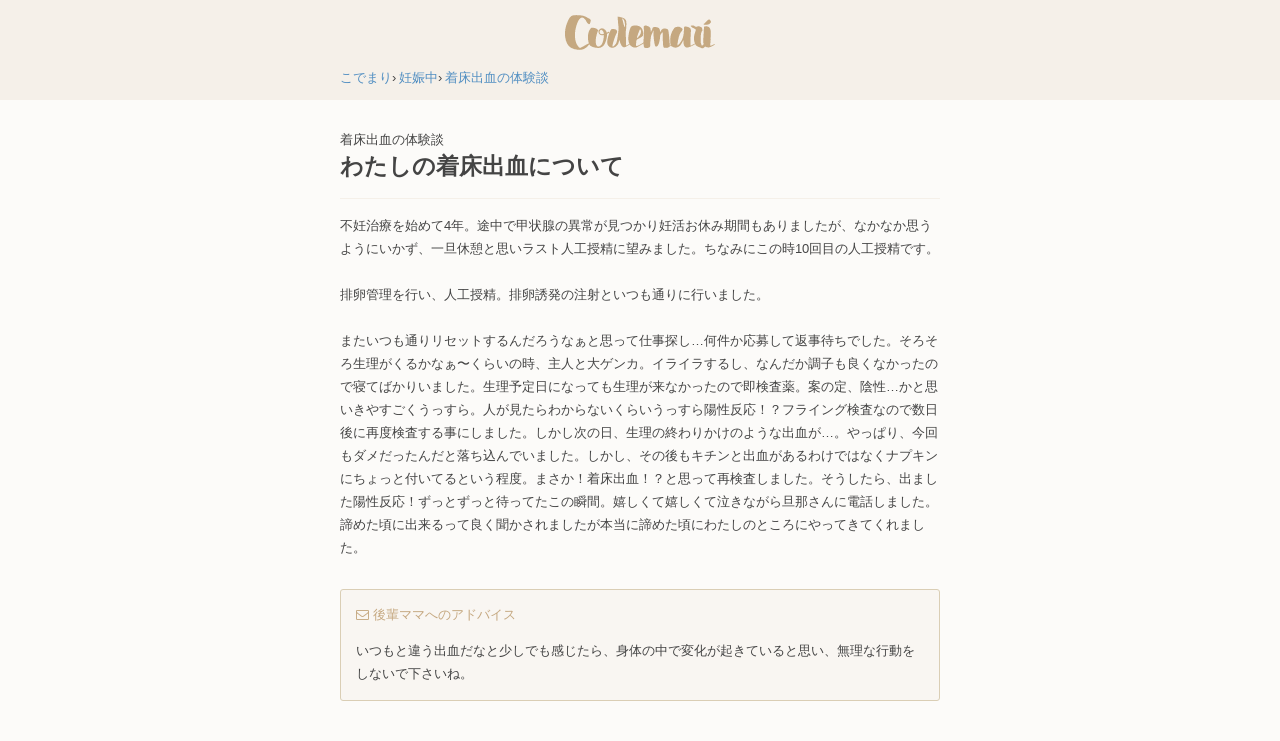

--- FILE ---
content_type: text/html; charset=utf-8
request_url: https://codemari.com/stories/8950203223
body_size: 13503
content:
<!DOCTYPE html>
<html>
<head>
  <meta charset="utf-8">
  <meta http-equiv="X-UA-Compatible" content="IE=edge,chrome=1">
  <title>わたしの着床出血について｜体験談 | 出産・子育て体験談集 コデマリ</title>
  <meta name="viewport" content="width=device-width, initial-scale=1.0, maximum-scale=1.0">
  <script src="//ajax.googleapis.com/ajax/libs/jquery/2.1.4/jquery.min.js"></script>
  <script src="//d3eiv9ubepqjih.cloudfront.net/assets/application-d3f72bd757eb3e0356f59c30ecb2b62ed3f1dcc83589138d32b1e5b27c8e5e01.js"></script>
  <link rel="stylesheet" media="all" href="//d3eiv9ubepqjih.cloudfront.net/assets/application-29c6cd5861985120fee8cef424760c42df1f261d7b682679d993555af3face90.css" />
  <meta name="csrf-param" content="authenticity_token" />
<meta name="csrf-token" content="dWKfvdQ26WsvLU6+duL5LK4SpM0QL1DQeyM+kn5rcrw8CfVX6jEiQFSjBIKRTUACJlvWNx4rY7DUfLVdokpNpQ==" />
  <link rel="stylesheet" href="https://maxcdn.bootstrapcdn.com/font-awesome/4.5.0/css/font-awesome.min.css">
  
  <!-- Global site tag (gtag.js) - Google Analytics -->
<script async src="https://www.googletagmanager.com/gtag/js?id=G-BTGTKTJMGL"></script>
<script>
  window.dataLayer = window.dataLayer || [];
  function gtag(){dataLayer.push(arguments);}
  gtag('js', new Date());
  gtag('config', 'G-BTGTKTJMGL');
</script>

</head>
<body>
<header>
  <a id="logo" href="/">
    <svg xmlns="http://www.w3.org/2000/svg" viewBox="0 0 81.413 18.87">
  <title>こでまり</title>
  <path d="M12.588,15.5c.032-.016.02-.012-.036.012s-.044.021.036-.012q.24-.119.468-.228t.492-.228a8.087,8.087,0,0,1-1.188,1.776,6.215,6.215,0,0,1-1.536,1.26,5.905,5.905,0,0,1-1.86.684,6.636,6.636,0,0,1-2.184.024A9.322,9.322,0,0,1,3.3,17.748a5.274,5.274,0,0,1-2.208-2.412A10.63,10.63,0,0,1,.084,11.772a16.608,16.608,0,0,1,0-3.336A14.61,14.61,0,0,1,.612,5.724a12.146,12.146,0,0,1,.624-1.692q.216-.5.408-.96t.42-.888a6,6,0,0,1,.528-.828,4.489,4.489,0,0,1,.78-.78A2.226,2.226,0,0,1,4.5.12,9.937,9.937,0,0,1,6.084,0q.84,0,1.644.072t1.308.12a5.294,5.294,0,0,1,1.188.276,10.325,10.325,0,0,1,1.092.468q.528.264,1.044.552t1.02.528a.965.965,0,0,1,.456.408,1.163,1.163,0,0,1,.12.528,2.041,2.041,0,0,1-.1.6q-.1.312-.168.624a2.306,2.306,0,0,1-.084.252,1.045,1.045,0,0,1-.156.276.758.758,0,0,1-.228.192.281.281,0,0,1-.276,0,2.255,2.255,0,0,1-.768-.552,3.516,3.516,0,0,1-.444-.66q-.179-.348-.372-.732a2.9,2.9,0,0,0-.552-.744A2.328,2.328,0,0,0,9.48,1.344a1.517,1.517,0,0,0-1.14.336,3.77,3.77,0,0,0-.948,1.152A11.811,11.811,0,0,0,6.66,4.38a15.788,15.788,0,0,0-.516,1.548q-.2.744-.3,1.152A16.384,16.384,0,0,0,5.46,9.444a15.558,15.558,0,0,0-.024,2.592,12.038,12.038,0,0,0,.456,2.532,6.517,6.517,0,0,0,1.08,2.16,5.4,5.4,0,0,0,.7.8.811.811,0,0,0,.528.228,1.193,1.193,0,0,0,.6-.2q.336-.2.912-.492.216-.119.624-.36t.84-.48q.432-.24.828-.444A6.43,6.43,0,0,1,12.588,15.5Z"/>
  <path d="M18.18,17.808a10.761,10.761,0,0,1-1.4-.108,8.516,8.516,0,0,1-1.56-.36,5.735,5.735,0,0,1-1.356-.648,1.877,1.877,0,0,1-.792-.972,11.169,11.169,0,0,1-.648-3.6,10.122,10.122,0,0,1,.348-2.664,5.648,5.648,0,0,1,.78-1.728A4.38,4.38,0,0,1,14.2,6.96a.828.828,0,0,1,.516-.12,4.927,4.927,0,0,1,.8.072c.288.048.564.1.828.168a2.379,2.379,0,0,1,.564.192,3.55,3.55,0,0,1,.636.468,2.926,2.926,0,0,0,.564.42,4.319,4.319,0,0,0-.444.936,16.089,16.089,0,0,0-.48,1.536,18.739,18.739,0,0,0-.384,1.836,10.741,10.741,0,0,0-.144,1.86,5.421,5.421,0,0,0,.24,1.6,1.744,1.744,0,0,0,.756,1.02.744.744,0,0,0,.516.108,1.826,1.826,0,0,0,.624-.2,3.1,3.1,0,0,0,.624-.432,3.176,3.176,0,0,0,.516-.576,5.215,5.215,0,0,0,.5-1.08,10.73,10.73,0,0,0,.36-1.308,13.54,13.54,0,0,0,.216-1.368,12.337,12.337,0,0,0,.072-1.284,3.681,3.681,0,0,1-.888.1,2.519,2.519,0,0,1-.636-.084,1.738,1.738,0,0,1-.612-.3,1.775,1.775,0,0,1-.492-.576,2.015,2.015,0,0,1-.228-.672A1.326,1.326,0,0,1,18.612,7.9a1.636,1.636,0,0,1,.516-.42,5.1,5.1,0,0,1,.636-.276.368.368,0,0,1,.144-.048.132.132,0,0,1,.168.024q.36.048.552.084a1.036,1.036,0,0,1,.336.12,2.78,2.78,0,0,1,.312.216q.168.132.456.348a3.158,3.158,0,0,1,.588.732,3.4,3.4,0,0,1,.348.876l.84-.456a.331.331,0,0,1,.432.1.351.351,0,0,1,.108.216.151.151,0,0,1-.108.168q-.288.168-.576.324t-.6.3a6.652,6.652,0,0,1-.084,1.9,14.488,14.488,0,0,1-.468,1.872,9.987,9.987,0,0,1-.648,1.572,4.884,4.884,0,0,1-.624.972,5.829,5.829,0,0,1-1.212.924A2.871,2.871,0,0,1,18.18,17.808ZM20.82,9a2.46,2.46,0,0,0-1.152-1.056c-.032,0-.052.008-.06.024a.038.038,0,0,1-.036.024,2.185,2.185,0,0,0-.288.192l-.216.192a2.288,2.288,0,0,0-.168.24.8.8,0,0,0-.1.312,1.067,1.067,0,0,0,.072.648.273.273,0,0,1,.024.12.563.563,0,0,1,.1.144.783.783,0,0,1,.06.072c.024.032.012.032-.036,0l.12.1v.024c.032.032.056.048.072.048l.072.072-.012-.012a.1.1,0,0,0,.06.036l.1.048a.067.067,0,0,0,.048.024h.048l.048.024a.17.17,0,0,1,.072.012.161.161,0,0,0,.072.012h.1a.185.185,0,0,0,.12.024h.336a.527.527,0,0,1,.168-.024h.048c.016,0,.024,0,.024-.012s.008-.012.024-.012a2.5,2.5,0,0,1,.264-.036.914.914,0,0,0,.264-.06A3.6,3.6,0,0,0,20.82,9Z"/>
  <path d="M35.219,15.672c.064.128.04.216-.072.264q-.432.24-.816.48-.312.168-.6.336t-.6.36a.069.069,0,0,1-.048.024.368.368,0,0,1-.1.072l-.1.048a.1.1,0,0,0-.072.024.069.069,0,0,1-.048.024,1.464,1.464,0,0,1-1.02.1,1.812,1.812,0,0,1-.708-.432,2.236,2.236,0,0,1-.444-.612q-.156-.324-.228-.444a4.366,4.366,0,0,1-.5-1.224,7.8,7.8,0,0,1-.216-1.248,1.521,1.521,0,0,0-.168.372q-.121.324-.252.72t-.24.744a2.3,2.3,0,0,1-.156.42,5.25,5.25,0,0,1-.816.984,4,4,0,0,1-1.032.72,2.9,2.9,0,0,1-1.716.288,2.583,2.583,0,0,1-1.6-.888,2.318,2.318,0,0,1-.516-.84,3.72,3.72,0,0,1-.192-.924,5.069,5.069,0,0,1,.012-.924q.048-.456.1-.888a3.568,3.568,0,0,1,.108-.576q.108-.456.288-1.08t.408-1.332a10.952,10.952,0,0,1,.5-1.3,5.568,5.568,0,0,1,.564-.972.873.873,0,0,1,.6-.408q.552,0,.96.012a2.623,2.623,0,0,1,.888.2,1.487,1.487,0,0,1,.48.276,1.1,1.1,0,0,1,.252.336,1.857,1.857,0,0,1,.12.324c.024.1.044.168.06.216a.473.473,0,0,1-.024.24,3.5,3.5,0,0,1-.132.408q-.084.216-.168.4a1.2,1.2,0,0,1-.108.2,4.154,4.154,0,0,0-.432.888q-.168.48-.36.936-.072.216-.228.672t-.324,1.008q-.168.552-.348,1.152t-.288,1.092q-.108.492-.156.816t.048.324a.76.76,0,0,0,.432-.084,1.022,1.022,0,0,0,.336-.252q.384-.36.636-.648a5.23,5.23,0,0,0,.5-.7,3.131,3.131,0,0,0,.372-.888q.168-.672.336-1.584t.3-1.872q.132-.959.228-1.848t.12-1.512a11.543,11.543,0,0,0-.084-2.028q-.133-1.02-.2-2.028,0-.216-.036-.66l-.072-.888q-.036-.444-.108-1.116.048-.144.552-.072a10.645,10.645,0,0,1,1.116.228,10.9,10.9,0,0,1,1.152.36,4.337,4.337,0,0,1,.684.3,3.352,3.352,0,0,1,.672.564,2.289,2.289,0,0,1,.372.576,2.164,2.164,0,0,1,.168.66c.024.24.044.512.06.816q.023.552-.012,1.356t-.12,1.56q-.085.756-.168,1.32a5.275,5.275,0,0,1-.108.612,2.928,2.928,0,0,1,.048.528q0,.264.024.528,0,.216.036.972t.048,1.644q.012.888.012,1.644t-.024.972a2.658,2.658,0,0,0,.072.456,3.1,3.1,0,0,1,.072.648q.12-.073.252-.144t.252-.144q.336-.192.636-.372t.612-.348Q35.1,15.5,35.219,15.672ZM32.435,6.624a3.832,3.832,0,0,0,.12-1.02,7.791,7.791,0,0,0-.084-1.152,9.593,9.593,0,0,0-.2-1.02A1.984,1.984,0,0,0,32,2.784l-.216-.4a1.545,1.545,0,0,0-.312-.348A.868.868,0,0,0,31.1,1.9a.722.722,0,0,1-.3-.1.513.513,0,0,0,.108.12c.04.032.044.032.012,0a1.912,1.912,0,0,1,.228.5q.108.336.156.528c.016.064.072.284.168.66s.2.78.324,1.212.24.832.36,1.2S32.371,6.592,32.435,6.624Z"/>
  <path d="M43.427,14.664a.192.192,0,0,1-.072.288q-.264.144-.48.276t-.48.3q-.48.288-.984.564t-1.008.564q-.432.264-.864.492t-.888.42a.069.069,0,0,1-.048.024c-.128,0-.252,0-.372.012s-.244.012-.372.012a2.189,2.189,0,0,1-.672-.108,4.291,4.291,0,0,1-1.152-.576c-.144-.1-.249-.18-.312-.228a3.845,3.845,0,0,1-.84-1.236,7.089,7.089,0,0,1-.432-1.452c0,.016,0,0-.012-.048a.922.922,0,0,1-.012-.156,1.941,1.941,0,0,0-.024-.252,8.808,8.808,0,0,1,.012-2.1q.132-1.044.3-1.86.12-.527.24-1.032a6.923,6.923,0,0,1,.312-.984.682.682,0,0,1,.06-.156,2.487,2.487,0,0,0,.108-.288,2.381,2.381,0,0,1,.108-.288A.73.73,0,0,0,35.6,6.7a1.635,1.635,0,0,1,1.008-.84,4.631,4.631,0,0,1,1.62-.252,5.488,5.488,0,0,1,1.716.3,3.234,3.234,0,0,1,1.32.792,3.465,3.465,0,0,1,.768,1.212,6.2,6.2,0,0,1,.324,1.284,5.605,5.605,0,0,1,.048,1.14,6.546,6.546,0,0,1-.084.756,1.3,1.3,0,0,1-.564.636,10.67,10.67,0,0,1-1.092.672q-.6.324-1.1.588a3.361,3.361,0,0,0-.6.36,1.487,1.487,0,0,0-.228.672,10.7,10.7,0,0,0-.12,1.068q-.036.565-.036,1.056a1.745,1.745,0,0,0,.072.636,1.973,1.973,0,0,0,.48-.06,4.872,4.872,0,0,0,.624-.216,6.759,6.759,0,0,0,.936-.492l.024-.024a3.247,3.247,0,0,0,.492-.276,3.283,3.283,0,0,1,.492-.276q.335-.216.7-.432t.72-.408A.228.228,0,0,1,43.427,14.664ZM38.6,17.592a.1.1,0,0,1-.072.024c.016,0,.024,0,.024-.012s.008-.012.024-.012Zm2.136-9.984a2.771,2.771,0,0,0-.168.324q-.144.3-.336.768t-.408,1.032q-.216.565-.4,1.116t-.288,1a3.118,3.118,0,0,0-.108.684v.024a7.1,7.1,0,0,0,.912-.864,6.2,6.2,0,0,0,.9-1.272,3.516,3.516,0,0,0,.42-1.44A1.8,1.8,0,0,0,40.739,7.608Zm-1.7,4.92c0-.048.008-.06.024-.036s.008.044-.024.06Z"/>
  <path d="M59.651,15.192a.19.19,0,0,1-.072.24q-.192.12-.408.24t-.408.24q-.816.5-1.7.96a.393.393,0,0,1-.1.072l-.1.048c0,.016-.04.056-.12.12a2.3,2.3,0,0,1-.288.192c-.112.064-.216.128-.312.192a1.034,1.034,0,0,1-.216.12,2.333,2.333,0,0,1-.432.144.886.886,0,0,1-.408,0,1.666,1.666,0,0,0-.528-.012,2.08,2.08,0,0,1-.492.012.728.728,0,0,1-.408-.18,1.211,1.211,0,0,1-.3-.588,6.644,6.644,0,0,1-.168-1.56,13.175,13.175,0,0,0-.1-1.632q-.024-.312-.024-1t-.012-1.428q-.012-.743-.048-1.392a2.911,2.911,0,0,0-.132-.864c.016.032-.036.132-.156.3s-.256.356-.408.564-.3.42-.432.636a1.072,1.072,0,0,0-.2.516,17.125,17.125,0,0,1-.516,3.552,5.824,5.824,0,0,1-.8,1.836q-.432.565-.816.576a.6.6,0,0,1-.552-.228,2.821,2.821,0,0,1-.324-1.008q-.157-.792-.288-1.716t-.216-1.788q-.085-.864-.084-1.272V9.708q0-.684-.048-1.4a2.413,2.413,0,0,0-.3.54q-.108.276-.2.564c-.064.192-.136.38-.216.564a3.973,3.973,0,0,1-.288.54,2.757,2.757,0,0,0-.264.732q-.12.492-.216,1.116t-.156,1.284q-.06.661-.1,1.224t-.048.948q-.012.385-.012.432a1.147,1.147,0,0,1-.264,1.1,1.861,1.861,0,0,1-.912.432,3.716,3.716,0,0,1-1.02.048q-.492-.048-.588-.072a.521.521,0,0,1-.4-.2,1.39,1.39,0,0,1-.2-.408,2.907,2.907,0,0,1-.108-.492q-.036-.264-.06-.48a19.828,19.828,0,0,1-.024-2.58q.073-1.308.024-2.628a8.241,8.241,0,0,1,.048-1.248q.072-.648.12-1.272,0-.144-.036-.564t-.06-.852a4.96,4.96,0,0,1,.012-.78c.024-.231.084-.364.18-.4a2.234,2.234,0,0,0,.432-.144,1.177,1.177,0,0,1,.48-.1.829.829,0,0,1,.54.144,1.073,1.073,0,0,0,.468.192.816.816,0,0,1,.36.144c.16.1.315.2.468.312a4.677,4.677,0,0,1,.4.324q.168.157.144.18a1,1,0,0,1,.156.408,4.718,4.718,0,0,1,.084.612c.016.216.024.424.024.624a3.478,3.478,0,0,0,.024.468q.168-.023.336-.324a5.652,5.652,0,0,0,.312-.66q.144-.36.276-.72t.2-.528a.4.4,0,0,1,.276-.192,2.93,2.93,0,0,1,.516-.108,4.461,4.461,0,0,1,.552-.036,1.8,1.8,0,0,1,.36.024q.168.048.4.1c.152.032.3.072.456.12s.3.1.432.156a.985.985,0,0,1,.324.2,2.776,2.776,0,0,1,.336.5,1.878,1.878,0,0,1,.168.5q.048.264.084.552t.084.624q.24-.36.432-.708A4.042,4.042,0,0,1,52.5,7.9a1.652,1.652,0,0,1,1.392-.624,5.266,5.266,0,0,1,1.032.1,2.391,2.391,0,0,1,.96.456,1.676,1.676,0,0,1,.216.624,13.385,13.385,0,0,1,.216,1.332q.1.8.192,1.764t.168,1.908q.072.948.12,1.788t.072,1.368l.192-.144a2.331,2.331,0,0,1,.216-.144l.048-.024q.192-.119.408-.228t.432-.228q.312-.192.612-.36t.588-.336A.183.183,0,0,1,59.651,15.192ZM48.035,8.3c-.016.032-.02.048-.012.048S48.035,8.336,48.035,8.3Z"/>
  <path d="M70.451,15.648a.167.167,0,0,1,.036.144.18.18,0,0,1-.108.144,4.291,4.291,0,0,0-.456.264,3.454,3.454,0,0,1-.48.264,10.474,10.474,0,0,1-2.7,1.08,1.743,1.743,0,0,1-1.428-.216,2.039,2.039,0,0,1-.624-.78,3.768,3.768,0,0,1-.3-1,9.327,9.327,0,0,1-.108-1.056q-.024-.527-.048-.96a2.179,2.179,0,0,0-.216.444q-.193.445-.54,1.068a8.869,8.869,0,0,1-.864,1.26,3.893,3.893,0,0,1-1.224,1.008,3.152,3.152,0,0,1-1.62.336,3.991,3.991,0,0,1-2.016-.78c-.016-.016-.08-.1-.192-.264a2.653,2.653,0,0,1-.312-.852,8.925,8.925,0,0,1-.18-1.668,13.753,13.753,0,0,1,.252-2.712,5.868,5.868,0,0,1,.252-1.008q.18-.527.408-1.056a9.9,9.9,0,0,1,.5-1.008q.276-.48.564-.888.264-.335.444-.54a1.4,1.4,0,0,1,.612-.348c.128-.032.284-.068.468-.108a4.432,4.432,0,0,1,.576-.084,4.622,4.622,0,0,1,.564-.012,1.513,1.513,0,0,1,.456.084l.792.372a1.892,1.892,0,0,1,.612.432.8.8,0,0,1,.216.588,1.676,1.676,0,0,1-.372.84q-.216.288-.42.528a4.452,4.452,0,0,0-.384.528,4.661,4.661,0,0,0-.336.66q-.156.373-.324.9-.193.624-.384,1.5t-.336,1.7q-.144.828-.2,1.452a1.62,1.62,0,0,0,.012.72,12.194,12.194,0,0,0,1.464-1.584,8.643,8.643,0,0,0,1.08-1.9,11.209,11.209,0,0,0,.444-1.176,11.044,11.044,0,0,0,.3-1.2q.023-.144.072-.7t.1-1.212q.048-.66.084-1.26c.024-.4.036-.672.036-.816a.531.531,0,0,1,.168-.444.719.719,0,0,1,.42-.144,2.582,2.582,0,0,1,.54.036q.288.048.5.1a5.334,5.334,0,0,1,1.056.348,2.511,2.511,0,0,1,.888.684.982.982,0,0,1,.12.54q.023.445.012,1.056t-.048,1.32q-.036.708-.084,1.332-.072.864-.1,1.752-.024.768-.012,1.644a12.212,12.212,0,0,0,.132,1.668,1.472,1.472,0,0,1,.264-.168l.288-.144.7-.4.7-.4A.2.2,0,0,1,70.451,15.648Z"/>
  <path d="M76.138,16.752a.725.725,0,0,0,.084-.048.15.15,0,0,1,.084-.024q-.264.288-.516.588a2.927,2.927,0,0,1-.516.492,1.315,1.315,0,0,1-.588.24,1.294,1.294,0,0,1-.756-.168,4.7,4.7,0,0,0-.876-.372,7.522,7.522,0,0,1-.972-.384,3.788,3.788,0,0,1-.888-.588,2.475,2.475,0,0,1-.648-.96,8.1,8.1,0,0,1-.552-2.34,7.5,7.5,0,0,1,.216-2.436q.168-.72.4-1.4t.42-1.4c.016-.048-.048-.124-.192-.228s-.308-.212-.492-.324-.36-.208-.528-.288-.268-.112-.3-.1q-.385-.24-.624-.42a4.122,4.122,0,0,1-.432-.372.524.524,0,0,1-.192-.312c0-.08.072-.144.216-.192A2.686,2.686,0,0,1,68.95,5.6a2.494,2.494,0,0,1,.48-.024.512.512,0,0,1,.276.06q.408.216.912.492a1.182,1.182,0,0,0,.912.156,2.132,2.132,0,0,1,1.428-.156,4.569,4.569,0,0,1,1.308.636.635.635,0,0,1,.072.168q.048.144.084.3c.024.1.048.2.072.3a1.324,1.324,0,0,1,.036.168.61.61,0,0,0,.036.216c.024.064.048.125.072.18a.279.279,0,0,1,.012.18.385.385,0,0,1-.144.192,1.551,1.551,0,0,0-.42.7,6.681,6.681,0,0,0-.288,1.176,12.826,12.826,0,0,0-.144,1.44q-.036.768-.036,1.464t.048,1.26a3.494,3.494,0,0,0,.144.828,1.575,1.575,0,0,1,.1.276c.032.12.063.244.1.372a1.5,1.5,0,0,0,.132.348.31.31,0,0,0,.2.18.165.165,0,0,0,.18-.012.97.97,0,0,0,.216-.168c.072-.072.14-.144.2-.216a1.774,1.774,0,0,0,.144-.18.29.29,0,0,1,.324-.048,1.191,1.191,0,0,1,.384.228,1.306,1.306,0,0,1,.288.348C76.15,16.592,76.17,16.688,76.138,16.752Z"/>
  <path d="M77.386,17.5a4.326,4.326,0,0,1-1.224-.384,1.481,1.481,0,0,1-.792-1.032q-.12-.48-.252-.924a2.752,2.752,0,0,1-.108-.924q.048-1.3.132-2.556T75.3,9.12q0-.552.048-1.056t.072-1.056a3.169,3.169,0,0,1,.036-.564.376.376,0,0,1,.144-.252.591.591,0,0,1,.324-.072q.215,0,.6-.024a2.379,2.379,0,0,1,1.392.276,2.109,2.109,0,0,1,.8.888,3.986,3.986,0,0,1,.36,1.308,11.794,11.794,0,0,1,.072,1.5q-.012.756-.072,1.476a9.864,9.864,0,0,0-.036,1.248,5.76,5.76,0,0,1-.012.816q-.036.529-.084,1.092t-.084,1.032a2.144,2.144,0,0,0,.012.636q.024.288.384.18a5.063,5.063,0,0,0,.792-.324q.432-.216.828-.42t.516-.108q.1.072-.3.408a6.38,6.38,0,0,1-1.02.684,7.586,7.586,0,0,1-1.368.588A2.585,2.585,0,0,1,77.386,17.5ZM79.234,3.744a.7.7,0,0,1-.132.276,4.279,4.279,0,0,1-.324.432,3.093,3.093,0,0,1-.4.4q-.2.168-.324.12c.016,0-.02.016-.108.048a2.432,2.432,0,0,1-.288.084l-.468.108a.614.614,0,0,1-.324.06A3.132,3.132,0,0,1,76.5,5.22a3.121,3.121,0,0,0-.384-.048,1.061,1.061,0,0,0-.36.036.364.364,0,0,1-.216-.024.681.681,0,0,1-.24-.132.365.365,0,0,1-.12-.168c-.016-.056.024-.1.12-.132a1,1,0,0,0,.384-.2,3.74,3.74,0,0,0,.372-.348,5.094,5.094,0,0,0,.336-.4,3.6,3.6,0,0,1,.3-.348,5.355,5.355,0,0,1,.528-.5q.288-.24.6-.456a.505.505,0,0,1,.54-.132,1,1,0,0,1,.432.372,2.957,2.957,0,0,1,.3.564A2.48,2.48,0,0,1,79.234,3.744Z"/>
</svg>

</a>    <div class="wh mt"><ol id="breadcrumbs" itemscope="" itemtype="http://schema.org/BreadcrumbList"><li itemprop="itemListElement" itemscope="" itemtype="http://schema.org/ListItem"><a itemprop="item" href="/"><span itemprop="name">こでまり</span></a><meta content="1" itemprop="position" /></li><li itemprop="itemListElement" itemscope="" itemtype="http://schema.org/ListItem"><a itemprop="item" href="/genres/1313007584"><span itemprop="name">妊娠中</span></a><meta content="2" itemprop="position" /></li><li itemprop="itemListElement" itemscope="" itemtype="http://schema.org/ListItem"><a itemprop="item" href="/topics/3981292978"><span itemprop="name">着床出血の体験談</span></a><meta content="3" itemprop="position" /></li></ol></div>
</header>

<article class="wh mb-double"><div class="bb-gtt"><div>着床出血の体験談</div><h1>わたしの着床出血について</h1></div><p class="break-word mb-double text-relaxed">不妊治療を始めて4年。途中で甲状腺の異常が見つかり妊活お休み期間もありましたが、なかなか思うようにいかず、一旦休憩と思いラスト人工授精に望みました。ちなみにこの時10回目の人工授精です。<br><br>排卵管理を行い、人工授精。排卵誘発の注射といつも通りに行いました。<br><br>またいつも通りリセットするんだろうなぁと思って仕事探し…何件か応募して返事待ちでした。そろそろ生理がくるかなぁ〜くらいの時、主人と大ゲンカ。イライラするし、なんだか調子も良くなかったので寝てばかりいました。生理予定日になっても生理が来なかったので即検査薬。案の定、陰性…かと思いきやすごくうっすら。人が見たらわからないくらいうっすら陽性反応！？フライング検査なので数日後に再度検査する事にしました。しかし次の日、生理の終わりかけのような出血が…。やっぱり、今回もダメだったんだと落ち込んでいました。しかし、その後もキチンと出血があるわけではなくナプキンにちょっと付いてるという程度。まさか！着床出血！？と思って再検査しました。そうしたら、出ました陽性反応！ずっとずっと待ってたこの瞬間。嬉しくて嬉しくて泣きながら旦那さんに電話しました。諦めた頃に出来るって良く聞かされましたが本当に諦めた頃にわたしのところにやってきてくれました。</p><section class="story-advice mb-double"><div class="story-advice-title mb"><i class="fa fa-envelope-o"></i> 後輩ママへのアドバイス</div><p class="break-word text-relaxed">いつもと違う出血だなと少しでも感じたら、身体の中で変化が起きていると思い、無理な行動をしないで下さいね。</p></section><footer class="mb-double"><ul class="horizontal-list gray-text"><li class="mr">かぐや さん</li><li class="mr">ママの年齢: 28</li><li class="mr">子供の年齢: 妊娠1ヶ月</li><li>男の子</li></ul></footer><div class="mb-double"><div class="ad-container"><script async src="//pagead2.googlesyndication.com/pagead/js/adsbygoogle.js"></script>
<!-- cd_sd_middle_responsive -->
<ins class="adsbygoogle"
     style="display:block;min-width:300px;max-width:100%;max-height:300px;"
     data-ad-client="ca-pub-7100141969545827"
     data-ad-slot="9464650045"
     data-ad-format="rectangle"></ins>
<script>
(adsbygoogle = window.adsbygoogle || []).push({});
</script>
</div></div><div class="story-vote mb-double"><div class="mb-sm">参考になったらここをクリック<span class="gray-text">（ログイン不要）</span></div><div class="bb-gtt"><a class="btn inline-block mr btn-green" id="vote-btn" data-remote="true" rel="nofollow" data-method="post" href="/stories/8950203223/votes"><span id="vote-star"><i class="fa fa-star-o"></i> </span>ありがとう！</a><span id="vote-counter">6</span> ありがとう</div><div id="feedback"><div class="text-right" id="feedback-link"><a data-remote="true" href="/feedbacks/new"><i class="fa fa-flag-o" aria-hidden="true"></i> ご意見・ご感想をお寄せください</a></div><div data-token="8950203223" data-type="Story" id="feedback-form"></div></div></div><section class="mb-double"><div class="text-center mb-sm">＼ あなたも体験談を投稿しませんか？ ／</div><div class="mb"><a class="btn btn-green btn-full" href="/topics/3981292978/stories/new"><i class="fa fa-plus"></i> 体験談を追加する</a></div></section><a onClick="ga(&#39;send&#39;, &#39;event&#39;, &#39;click&#39;, &#39;story-detail-next&#39;, &#39;&#39;);" class="story-next" href="/stories/5878927270">次の体験談へ <i class="fa fa-angle-right" aria-hidden="true"></i></a></article><aside class="wh"><section class="mb-double"><div class="menu-title">着床出血の体験談についての他の体験談を読む</div><ul class="vertical-list-triangle" id="related-stories"><li><a href="/stories/2209325086">あれれ？生理がきた！</a></li><li><a href="/stories/3556239827">生理予定日の三日前に着床出血がありました</a></li><li><a href="/stories/6150980374">気になる妊婦初期の症状</a></li><li><a href="/stories/70283336">全く思いもしなかった着床出血</a></li><li><a href="/stories/7624409072">生理だと思った！あれ違う...今思えば</a></li><li><a href="/stories/6542862597">流産を経て現在妊娠中</a></li><li><a href="/stories/5230931630">2人目妊娠時、初めての着床出血？</a></li><li><a href="/stories/5878927270">着床出血ってなに？心配ないの？</a></li><li><a href="/stories/1407635261">妊娠時、必ず着床出血します。</a></li><li><a href="/stories/9140986086">まさか！あれが着床出血だったとは</a></li><li><a href="/stories/3063629433">私の場合、着床出血がありました。</a></li><li><a href="/stories/6342215986">着床出血？生理？おりもの？</a></li><li><a href="/stories/4120158208">初めて聞いた着床出血</a></li><li><a href="/stories/6411345664">着床出血ー月経との違いー</a></li><li><a href="/stories/8576875642">あれ？なんで？もしかして？</a></li><li><a href="/stories/9305992809">これは着床出血なのか？</a></li><li><a href="/stories/9803387000">すぐには気付かなかった着床出血！</a></li><li><a href="/stories/8978628679">生理かと思ったらまさかのおめでた！</a></li><li><a href="/stories/1565922596">初めての妊娠発覚は着床出血で発覚！</a></li><li><a href="/stories/3837496886">着床出血から妊娠確認まで！！</a></li><li><a href="/stories/7091074616">妊娠2か月で2日間の少量出血</a></li><li><a href="/stories/4085574217">3度目の妊娠で、初めての着床出血</a></li><li><a href="/stories/604190746">計画通りで安心体験談</a></li><li><a href="/stories/6112783838">心当たりはあったけど、まさか！</a></li><li><a href="/stories/591968246">二人目の着床出血体験</a></li><li><a href="/stories/77158009">コレが噂の、着床出血！</a></li><li><a href="/stories/5707380845">生理の始まりかと思ったら</a></li><li><a href="/stories/4315031490">生理とは違った出血でした</a></li><li><a href="/stories/3057671347">え？生理じゃなかったの？</a></li><li><a href="/stories/1339735654">あれが着床出血だったのだろうか。</a></li><li><a href="/stories/4957288115">これが着床出血なの？</a></li><li><a href="/stories/9152358261">初めての妊娠を気付いた時</a></li><li><a href="/stories/8203164587">いつも通り生理が来たと思い込んでいました</a></li><li><a href="/stories/6071867700">妊娠初期の出血について</a></li><li><a href="/stories/1029269633">生理予定日薄茶色の織物</a></li><li><a href="/stories/892220092">妊娠したら必ず着床出血します。</a></li><li><a href="/stories/4112611607">生理が遅れる事が多い方は注意！</a></li><li><a href="/stories/2083423551">不正出血かと思いました</a></li><li><a href="/stories/9535914323">見逃しそうなほどうっすら着床出血</a></li><li><a href="/stories/4844500988">不正出血だと思っていました。</a></li><li><a href="/stories/5055209096">なかなか妊娠できない期間を得ての着床出血</a></li><li><a href="/stories/7175691605">待っていた生理だと思ったのに！</a></li><li><a href="/stories/6045109397">痔？！それとも着床出血？？</a></li><li><a href="/stories/5553510672">今思えばあれは、着床出血だったんだ。</a></li><li><a href="/stories/8286765314">生理や他の病気と勘違いしました。</a></li><li><a href="/stories/75635285">今月も生理が来てしまったか…</a></li><li><a href="/stories/1788588574">初めての妊娠「着床出血について」</a></li><li><a href="/stories/5433280357">妊娠してるってわかるまでの話。</a></li><li><a href="/stories/4291720044">出血…といっていいのかな？</a></li><li><a href="/stories/7501084230">はるなるが体験した着床出血の話</a></li><li><a href="/stories/74504294">早期流産後、二度目の妊娠時の出血。</a></li><li><a href="/stories/106038369">私の妊娠に気づいたきっかけ</a></li><li><a href="/stories/6687988639">正直、区別はつきませんでした</a></li><li><a href="/stories/5048693855">着床出血＝妊娠ではない！</a></li><li><a href="/stories/5402656602">落胆後の発覚で喜び倍！</a></li><li><a href="/stories/5189644216">初めての妊娠での着床出血</a></li><li><a href="/stories/4699653093">いつもの排卵日と違う？</a></li><li><a href="/stories/2550040665">妊娠の可能性を感じている中の着床出血</a></li><li><a href="/stories/4681410517">初めての経験「着色出血」</a></li><li><a href="/stories/7610753235">今月は生理が遅れて来たな、と思ったら、、</a></li><li><a href="/stories/6188072501">生理にしては早い...</a></li><li><a href="/stories/1076783069">妊活中の初めての着床出血体験</a></li><li><a href="/stories/2443228860">生理よりは少ない出血。</a></li><li><a href="/stories/8418246952">生理予定日当日に少量の出血あり</a></li><li><a href="/stories/6922021458">流産経験をしたので不安で仕方がなかった</a></li><li><a href="/stories/6779560839">生理なのか着床出血なのかどっち？</a></li><li><a href="/stories/5953784333">10代で初めての妊娠、出産</a></li><li><a href="/stories/4485316464">３人目にして初めての着床出血</a></li><li><a href="/stories/728356958">着床出血ありました！</a></li><li><a href="/stories/5556208001">３人目にして初めての着床出血</a></li><li><a href="/stories/2270766567">私の着床出血体験について</a></li><li><a href="/stories/4910614138">着床出血？ただの不正出血？？</a></li><li><a href="/stories/1459029032">出血よりも身体的変化で分かりました。</a></li><li><a href="/stories/6762623981">第二子で初めての着床出血</a></li><li><a href="/stories/1074808846">着床出血を早期閉経と勘違い。</a></li><li><a href="/stories/3358195919">今思えば着床出血だったと思う体験</a></li><li><a href="/stories/6392805326">まさか！生理が来たと思ったのに！</a></li><li><a href="/stories/4227103996">着床出血と分かった理由</a></li><li><a href="/stories/647466797">生理とは少し違う感覚</a></li><li><a href="/stories/3904786079">第二子妊娠時の着床出血</a></li><li><a href="/stories/7486203329">移植してからの着床出血</a></li><li><a href="/stories/3410956342">生理かと思っていたら・・・　私の着床出血体験</a></li><li><a href="/stories/9915256541">着床出血！？体のサイン見逃さないで！</a></li><li><a href="/stories/330389836">これって着床出血なの、生理なの？！</a></li><li><a href="/stories/7016762914">着床出血した時のこと</a></li><li><a href="/stories/2957970650">いつもの茶オリが来ず、少量の鮮血からでした。</a></li><li><a href="/stories/1121458321">生理と思ったら、実は妊娠のサインでした</a></li><li><a href="/stories/8694936716">諦めなかった先のどんでん返し</a></li><li><a href="/stories/5098164292">妊娠を知る前にあった出血</a></li><li><a href="/stories/5901378925">もしかしてこれが着床出血？</a></li><li><a href="/stories/5853410330">これは生理？でも、いつもと違うと思ったら</a></li><li><a href="/stories/1719128446">振り返ってみれば着床出血</a></li><li><a href="/stories/1082130499">着床出血の時期と生理との違い</a></li><li><a href="/stories/3238909670">血の量と色がいつもと違った</a></li><li><a href="/stories/272651938">着床出血があった時の不安と安心</a></li><li><a href="/stories/1555862461">周期の乱れから、気付けなかった着床出血</a></li><li><a href="/stories/3995462543">普段の生理と違っていたところ</a></li><li><a href="/stories/3184684357">あぁまたダメだと思ったら…。</a></li><li><a href="/stories/269673394">少量ですぐには着床出血とはわかりませんでした。</a></li><li><a href="/stories/7698530678">妊娠初期の着床出血について</a></li><li><a href="/stories/1023381766">いつもと違う？着床出血と生理の違い</a></li><li><a href="/stories/9265471484">着床出血、もしかして流産！？</a></li><li><a href="/stories/6247660051">着床出血は必ずあるもの！？</a></li><li><a href="/stories/9320746420">生理が始まる？</a></li><li><a href="/stories/1991796111">着床出血を経験した時の話</a></li><li><a href="/stories/6397727404">生理だと勘違いした着床出血</a></li><li><a href="/stories/5826194144">たった1回だけの微量出血</a></li><li><a href="/stories/1671370821">高温キープ中の出血は着床出血の可能性？</a></li><li><a href="/stories/8896889097">はじめて経験する着床出血</a></li><li><a href="/stories/5454893600">生理の出血かな？と思った(着床出血)</a></li><li><a href="/stories/1552189684">私が感じた初めての着床出血</a></li><li><a href="/stories/3712771889">これは妊娠の超初期症状？生理？</a></li><li><a href="/stories/7572229003">生理の始まりみたいな出血でした。</a></li><li><a href="/stories/6119432410">生理だと思ってたら２日で終了</a></li><li><a href="/stories/5079669477">やっぱりダメだったかな？</a></li><li><a href="/stories/6235580360">生理だと思ったら着床出血だった。</a></li><li><a href="/stories/4790837531">着床出血と生理の違い</a></li><li><a href="/stories/1067621671">生理！？着床出血！？</a></li><li><a href="/stories/2336357793">出血があってもガッカリしないで！</a></li><li><a href="/stories/5529308364">これは生理がきたのかな</a></li><li><a href="/stories/127681887">いつもと違う…なんとなく感じた違和感で</a></li><li><a href="/stories/5939325743">いつもの生理とは違う感じ</a></li><li><a href="/stories/2170662823">今になって思えばあれが着床出血だった</a></li><li><a href="/stories/2289518694">２人目の時に。。。。</a></li><li><a href="/stories/6561786140">ショック！またダメだったかも…</a></li><li><a href="/stories/5529377180">生理初日の少量出血との区別、難しい！</a></li><li><a href="/stories/4176918718">生理と勘違いした着床出血</a></li><li><a href="/stories/7817986155">なんの知識もないまま起こった出血</a></li><li><a href="/stories/6877085195">びっくりしないで着床出血</a></li><li><a href="/stories/7961757247">生理の始まりと勘違い！</a></li><li><a href="/stories/3904368619">着床出血も色々</a></li></ul></section><section class="mb-double"><div class="menu-title">着床出血の体験談に関連するトピック</div><ul class="vertical-list-triangle" id="related-topics"><li><a href="/topics/5832240093">切迫流産の体験談</a></li><li><a href="/topics/1502901400">子宮外妊娠の体験談</a></li><li><a href="/topics/4899904220">妊娠5ヶ月を過ごしての体験談</a></li><li><a href="/topics/429687454">妊娠初期の出血の体験談</a></li><li><a href="/topics/3981292978">着床出血の体験談</a></li><li><a href="/topics/7299488444">子宮口の開き（出産当日以前に子宮口が開く）の体験談</a></li><li><a href="/topics/1178226805">妊娠超初期の症状の体験談</a></li><li><a href="/topics/3980904467">恥骨痛の体験談</a></li><li><a href="/topics/7740959259">切迫流産での休職、職場復帰の体験談</a></li><li><a href="/topics/3106254635">妊娠超初期の出血の体験談</a></li><li><a href="/topics/4585621624">着床出血が生理みたいだったの体験談</a></li><li><a href="/topics/4066947087">胎嚢が見えない（胎嚢確認できず）の体験談</a></li><li><a href="/topics/7989867413">妊娠中に体重が増えすぎと指摘されたの体験談</a></li><li><a href="/topics/5996821584">妊娠超初期の腹痛の体験談</a></li><li><a href="/topics/390249197">臨月の過ごし方の体験談</a></li><li><a href="/topics/1034238528">妊娠中の便秘の体験談</a></li><li><a href="/topics/6734948780">子宮底長が短いの体験談</a></li><li><a href="/topics/685781658">妊娠中のむくみ（浮腫）の体験談</a></li><li><a href="/topics/2308807169">妊娠中の授乳の体験談</a></li><li><a href="/topics/3156020549">臨月でのお腹の張りの体験談</a></li><li><a href="/topics/6224842207">妊娠中に足がつるの体験談</a></li><li><a href="/topics/222241926">妊娠中期のお腹の張りの体験談</a></li><li><a href="/topics/8069161010">戌の日の安産祈願の体験談</a></li><li><a href="/topics/1724860490">妊娠後期のお腹の張りの体験談</a></li><li><a href="/topics/5265473943">臨月のおりものの体験談</a></li><li><a href="/topics/8622492809">妊娠中に尿蛋白がプラスの体験談</a></li><li><a href="/topics/3199818090">妊娠中の尿漏れの体験談</a></li><li><a href="/topics/4723494972">妊娠中に、へその緒が巻きついたの体験談</a></li><li><a href="/topics/3104593763">マグミットの体験談</a></li><li><a href="/topics/5384507389">シロッカー手術の体験談</a></li><li><a href="/topics/7828351736">胎動が激しい、痛いの体験談</a></li><li><a href="/topics/7855071796">妊娠線の体験談</a></li><li><a href="/topics/7767533892">お腹が下がる（妊娠中）の体験談</a></li><li><a href="/topics/3674263294">妊娠中の頻尿の体験談</a></li><li><a href="/topics/8885143421">胎教の体験談</a></li><li><a href="/topics/6579950279">マタニティヨガの体験談</a></li><li><a href="/topics/9361428371">マタニティスイミングの体験談</a></li><li><a href="/topics/6017183766">妊娠中の痔の体験談</a></li><li><a href="/topics/364590219">妊娠中の腰痛の体験談</a></li><li><a href="/topics/7978428178">つわり対策の体験談</a></li><li><a href="/topics/2403323460">妊娠中の貧血の体験談</a></li><li><a href="/topics/8640705281">妊娠中の体重増加の体験談</a></li></ul></section><section class="mb-double"><div class="menu-title">人気の出産・育児体験談</div><ul class="vertical-list-triangle"><li><a href="/stories/139258884">体調不良で入院→35週で陣痛がきて出産</a></li><li><a href="/stories/717633252">子宮外妊娠の予兆と手術</a></li><li><a href="/stories/3904368619">着床出血も色々</a></li><li><a href="/stories/4226101215">妊娠７週目で進行流産、８週目で自然排出(腹痛なし)</a></li><li><a href="/stories/764117520">パンパース良かったです</a></li><li><a href="/stories/7493851122">退院の荷造りで歩行困難に</a></li><li><a href="/stories/5611883165">１週間なんて待てません</a></li><li><a href="/stories/8452492665">まさかの陽性反応に夫婦でびっくり！</a></li><li><a href="/stories/1511145015">妊娠超初期に感じた、風邪を引いたような熱っぽさ</a></li><li><a href="/stories/4380171264">フライング検査で陽性反応！</a></li></ul></section></aside><div class="wh"><div class="mb-double"><div class="fb-page" data-href="https://www.facebook.com/codemarinews" data-width="325" data-small-header="true" data-adapt-container-width="true" data-hide-cover="false" data-show-facepile="true"><div class="fb-xfbml-parse-ignore"><blockquote cite="https://www.facebook.com/codemarinews"><a href="https://www.facebook.com/codemarinews">Codemari</a></blockquote></div></div></div><section class="mb-double"><div class="text-center mb-sm">＼ あなたも体験談を投稿しませんか？ ／</div><div class="mb"><a class="btn btn-green btn-full" href="/topics/3981292978/stories/new"><i class="fa fa-plus"></i> 体験談を追加する</a></div></section></div>
<footer id="footer">
  <div>
    <a href="/">トップ</a>
    <a href="/genres">カテゴリ</a>
    <a href="/topics">トピック</a>
    <a href="/stories">体験談</a>
    <a href="/articles">記事</a>
  </div>
  <div>
      <a href="/users/sign_in">ログイン</a>
  </div>
  <div>
    <a rel="nofollow" href="/about/privacy">Privacy</a>
    <a rel="nofollow" href="/about/terms">Terms</a>
    <a href="https://localgraph.co">Company</a>
  </div>
  <div>&copy; codemari</div>
</footer>




<script defer src="https://static.cloudflareinsights.com/beacon.min.js/vcd15cbe7772f49c399c6a5babf22c1241717689176015" integrity="sha512-ZpsOmlRQV6y907TI0dKBHq9Md29nnaEIPlkf84rnaERnq6zvWvPUqr2ft8M1aS28oN72PdrCzSjY4U6VaAw1EQ==" data-cf-beacon='{"version":"2024.11.0","token":"06e8d0c9f2d145bca866623f12b4a0bd","r":1,"server_timing":{"name":{"cfCacheStatus":true,"cfEdge":true,"cfExtPri":true,"cfL4":true,"cfOrigin":true,"cfSpeedBrain":true},"location_startswith":null}}' crossorigin="anonymous"></script>
</body>
</html>


--- FILE ---
content_type: text/html; charset=utf-8
request_url: https://www.google.com/recaptcha/api2/aframe
body_size: 268
content:
<!DOCTYPE HTML><html><head><meta http-equiv="content-type" content="text/html; charset=UTF-8"></head><body><script nonce="sLvHb9F5PU3ca_V6jWAgSA">/** Anti-fraud and anti-abuse applications only. See google.com/recaptcha */ try{var clients={'sodar':'https://pagead2.googlesyndication.com/pagead/sodar?'};window.addEventListener("message",function(a){try{if(a.source===window.parent){var b=JSON.parse(a.data);var c=clients[b['id']];if(c){var d=document.createElement('img');d.src=c+b['params']+'&rc='+(localStorage.getItem("rc::a")?sessionStorage.getItem("rc::b"):"");window.document.body.appendChild(d);sessionStorage.setItem("rc::e",parseInt(sessionStorage.getItem("rc::e")||0)+1);localStorage.setItem("rc::h",'1769089617598');}}}catch(b){}});window.parent.postMessage("_grecaptcha_ready", "*");}catch(b){}</script></body></html>

--- FILE ---
content_type: text/css
request_url: https://d3eiv9ubepqjih.cloudfront.net/assets/application-29c6cd5861985120fee8cef424760c42df1f261d7b682679d993555af3face90.css
body_size: 5625
content:
/*! normalize.css v3.0.0 | MIT License | git.io/normalize *//*! normalize.css v3.0.0 | HTML5 Display Definitions | MIT License | git.io/normalize */article,aside,details,figcaption,figure,footer,header,hgroup,main,nav,section,summary{display:block}audio,canvas,progress,video{display:inline-block;vertical-align:baseline}audio:not([controls]){display:none;height:0}[hidden],template{display:none}/*! normalize.css v3.0.0 | Base | MIT License | git.io/normalize */html{font-family:sans-serif;-webkit-text-size-adjust:100%;-ms-text-size-adjust:100%}body{margin:0}/*! normalize.css v3.0.0 | Links | MIT License | git.io/normalize */a{background:transparent}a:active,a:hover{outline:0}/*! normalize.css v3.0.0 | Typography | MIT License | git.io/normalize */abbr[title]{border-bottom:1px dotted}b,strong{font-weight:bold}dfn{font-style:italic}h1{font-size:2em;margin:0.67em 0}mark{background:#ff0;color:#000}small{font-size:80%}sub,sup{font-size:75%;line-height:0;position:relative;vertical-align:baseline}sup{top:-0.5em}sub{bottom:-0.25em}/*! normalize.css v3.0.0 | Embedded Content | MIT License | git.io/normalize */img{border:0}svg:not(:root){overflow:hidden}/*! normalize.css v3.0.0 | Figures | MIT License | git.io/normalize */figure{margin:1em 40px}hr{-moz-box-sizing:content-box;box-sizing:content-box;height:0}pre{overflow:auto}code,kbd,pre,samp{font-family:monospace, monospace;font-size:1em}/*! normalize.css v3.0.0 | Forms | MIT License | git.io/normalize */button,input,optgroup,select,textarea{color:inherit;font:inherit;margin:0}button{overflow:visible}button,select{text-transform:none}button,html input[type="button"],input[type="reset"],input[type="submit"]{-webkit-appearance:button;cursor:pointer}button[disabled],html input[disabled]{cursor:default}button::-moz-focus-inner,input::-moz-focus-inner{border:0;padding:0}input{line-height:normal}input[type="checkbox"],input[type="radio"]{box-sizing:border-box;padding:0}input[type="number"]::-webkit-inner-spin-button,input[type="number"]::-webkit-outer-spin-button{height:auto}input[type="search"]{-webkit-appearance:textfield;-moz-box-sizing:content-box;-webkit-box-sizing:content-box;box-sizing:content-box}input[type="search"]::-webkit-search-cancel-button,input[type="search"]::-webkit-search-decoration{-webkit-appearance:none}fieldset{border:1px solid #c0c0c0;margin:0 2px;padding:0.35em 0.625em 0.75em}legend{border:0;padding:0}textarea{overflow:auto}optgroup{font-weight:bold}/*! normalize.css v3.0.0 | Tables | MIT License | git.io/normalize */table{border-collapse:collapse;border-spacing:0}td,th{padding:0}#map-canvas img{max-width:none}.wh{padding-left:15px;padding-right:15px;max-width:600px;margin-left:auto;margin-right:auto}#cse-search-box form{boder:1px solid #000}.heading-title{color:#c5a880;font-weight:normal}.heading-title svg{width:0.8em;height:0.8em;fill:#c5a880}.block{display:block}.inline-block{display:inline-block}.clearfix{overflow:hidden;*zoom:1}.row{margin-bottom:15px;overflow:hidden;*zoom:1}.svg svg{width:0.8em}.nobullets{padding-left:0}.nobullets>li{list-style-image:none;list-style-type:none;margin-left:0}.nobullet{list-style-image:none;list-style-type:none;margin-left:0;padding-left:0}.line-height-large{line-height:1.9}.vertical-list-triangle{list-style:none;padding-left:1.1em}.vertical-list-triangle li{list-style-image:none;list-style-type:none;margin-left:0}.vertical-list-triangle>li{margin-top:-1em;padding-top:0.6em}.vertical-list-triangle>li:before{content:"";border-color:transparent #528FC2;border-style:solid;border-width:0.33em 0 0.33em 0.33em;display:block;height:0;width:0;left:-1em;top:1em;position:relative}.vertical-list-triangle-clickable{list-style:none;padding-left:1.1em;line-height:1.9em}.vertical-list-triangle-clickable li{list-style-image:none;list-style-type:none;margin-left:0}.vertical-list-triangle-clickable>li{margin-top:-1em;padding-top:0.6em}.vertical-list-triangle-clickable>li:before{content:"";border-color:transparent #528FC2;border-style:solid;border-width:0.33em 0 0.33em 0.33em;display:block;height:0;width:0;left:-1em;top:1.2em;position:relative}.vertical-list-keisen{list-style:none;padding-left:1.1em}.vertical-list-keisen li{list-style-image:none;list-style-type:none;margin-left:0}.vertical-list-keisen>li:before{content:"└ ";margin-left:-1.1em;position:relative}.horizontal-list{overflow:hidden;*zoom:1;padding-left:0}.horizontal-list li{float:left;list-style-image:none;list-style-type:none}.horizontal-list-spaced{overflow:hidden;*zoom:1;padding-left:0}.horizontal-list-spaced li{float:left;list-style-image:none;list-style-type:none}.horizontal-list-spaced li:not(:last-child){margin-right:5px}.horizontal-list-slashed{overflow:hidden;*zoom:1;padding-left:0}.horizontal-list-slashed li{float:left;list-style-image:none;list-style-type:none}.horizontal-list-slashed li:not(:last-child):after{color:#A7A4A0;padding-left:3px;padding-right:3px;content:"/"}.horizontal-list-piped{overflow:hidden;*zoom:1;padding-left:0}.horizontal-list-piped li{float:left;list-style-image:none;list-style-type:none}.horizontal-list-piped li:not(:last-child):after{color:#A7A4A0;padding-left:3px;padding-right:3px;content:"|"}.horizontal-list-arrowed{overflow:hidden;*zoom:1;padding-left:0}.horizontal-list-arrowed li{float:left;list-style-image:none;list-style-type:none}.horizontal-list-arrowed li:not(:last-child):after{color:#A7A4A0;padding-left:3px;padding-right:3px;content:">"}.horizontal-tags{overflow:hidden;*zoom:1;padding-left:0}.horizontal-tags li{float:left;list-style-image:none;list-style-type:none}.horizontal-tags li{float:left;list-style-image:none;list-style-type:none;font-size:0.8em;margin:0 3px 3px 0;padding:3px 5px;border:1px solid #e9e9e9;color:#A7A4A0;-moz-border-radius:3px;-webkit-border-radius:3px;border-radius:3px}.horizontal-tags li a{color:#A7A4A0}.horizontal-tags li a:hover{color:#F34600}.font-size-huge{font-size:1.76em}.font-size-large{font-size:1.3em}.font-size-small{font-size:0.8em}.gray-link{color:#A7A4A0}.gray-link:hover{color:#F34600}.gray-links{color:#A7A4A0}.gray-links a{color:#A7A4A0}.gray-links a:hover{color:#F34600}.text-left{text-align:left}.text-right{text-align:right}.text-center{text-align:center}.nowrap{white-space:nowrap}.scroll{overflow:auto}.basic-table{width:100%}.basic-table th{background-color:#e9e9e9}.basic-table th,.basic-table td{text-align:left;border:1px solid #F5F0E9;padding:15px;vertical-align:top}.slashed-container .slashed:not(:last-child):after{content:" / "}.mb{margin-bottom:15px}.mb-sm{margin-bottom:5px}.mb-md{margin-bottom:10px}.mb-double{margin-bottom:30px}.mb-triple{margin-bottom:45px}.mt{margin-top:15px}.mt-sm{margin-top:5px}.mt-md{margin-top:10px}.mt-double{margin-top:30px}.mr{margin-right:15px}.mr-sm{margin-right:5px}.ml{margin-left:15px}.ml-sm{margin-left:5px}.mt{margin-top:15px}.mh{margin-left:15px;margin-right:15px}.mv{margin-top:15px;margin-bottom:15px}.mv-double{margin-top:30px;margin-bottom:30px}.ml-ngt{margin-left:-15px}.ml-sm-ngt{margin-left:-5px}.ml-90{margin-left:90px}.mh-auto{margin-left:auto;margin-right:auto}.mh-ngt{margin-left:-15px;margin-right:-15px}.pb{padding-bottom:15px}.pb-sm{padding-bottom:5px}.pa{padding:15px}.pt{padding-top:15px}.pa-sm{padding:5px}.ph{padding-left:15px;padding-right:15px}.bb{border-bottom:1px solid #F5F0E9}.ba{border:1px solid #F5F0E9}.bt{border-top:1px solid #F5F0E9}.bb-gtt{margin-bottom:15px;padding-bottom:15px;border-bottom:1px solid #F5F0E9}.fl{float:left}.fr{float:right}ul.messenger{margin:0;padding:0}ul.messenger>li{list-style:none;margin:0;padding:0}ul.messenger.messenger-empty{display:none}ul.messenger .messenger-message{overflow:hidden;*zoom:1}ul.messenger .messenger-message.messenger-hidden{display:none}ul.messenger .messenger-message .messenger-phrase,ul.messenger .messenger-message .messenger-actions a{padding-right:5px}ul.messenger .messenger-message .messenger-actions{float:right}ul.messenger .messenger-message .messenger-actions a{cursor:pointer;text-decoration:underline}ul.messenger .messenger-message ul,ul.messenger .messenger-message ol{margin:10px 18px 0}ul.messenger.messenger-fixed{position:fixed;z-index:10000}ul.messenger.messenger-fixed .messenger-message{min-width:0;-moz-box-sizing:border-box;-webkit-box-sizing:border-box;box-sizing:border-box}ul.messenger.messenger-fixed .message .messenger-actions{float:left}ul.messenger.messenger-fixed.messenger-on-top{top:20px}ul.messenger.messenger-fixed.messenger-on-bottom{bottom:20px}ul.messenger.messenger-fixed.messenger-on-top,ul.messenger.messenger-fixed.messenger-on-bottom{left:50%;width:800px;margin-left:-400px}@media (max-width: 960px){ul.messenger.messenger-fixed.messenger-on-top,ul.messenger.messenger-fixed.messenger-on-bottom{left:10%;width:80%;margin-left:0px}}ul.messenger.messenger-fixed.messenger-on-top.messenger-on-right,ul.messenger.messenger-fixed.messenger-on-bottom.messenger-on-right{right:20px;left:auto}ul.messenger.messenger-fixed.messenger-on-top.messenger-on-left,ul.messenger.messenger-fixed.messenger-on-bottom.messenger-on-left{left:20px;margin-left:0px}ul.messenger.messenger-fixed.messenger-on-right,ul.messenger.messenger-fixed.messenger-on-left{width:350px}ul.messenger.messenger-fixed.messenger-on-right .messenger-actions,ul.messenger.messenger-fixed.messenger-on-left .messenger-actions{float:left}ul.messenger .messenger-spinner{display:none}ul.messenger .messenger-clickable{cursor:pointer}ul.messenger.messenger-theme-block.messenger-fixed{width:100%;top:0;left:0;margin-left:0px}ul.messenger.messenger-theme-block.messenger-fixed.messenger-on-bottom{top:auto;bottom:0}ul.messenger.messenger-theme-block.messenger-fixed.messenger-on-top{top:0px;bottom:auto}ul.messenger.messenger-theme-block.messenger-fixed.messenger-on-top,ul.messenger.messenger-theme-block.messenger-fixed.messenger-on-bottom{left:0px;right:0px}ul.messenger.messenger-theme-block.messenger-fixed.messenger-on-top.messenger-on-right,ul.messenger.messenger-theme-block.messenger-fixed.messenger-on-top.messenger-on-left,ul.messenger.messenger-theme-block.messenger-fixed.messenger-on-bottom.messenger-on-right,ul.messenger.messenger-theme-block.messenger-fixed.messenger-on-bottom.messenger-on-left{width:350px}ul.messenger.messenger-theme-block.messenger-fixed.messenger-on-top.messenger-on-left,ul.messenger.messenger-theme-block.messenger-fixed.messenger-on-bottom.messenger-on-left{right:auto}ul.messenger.messenger-theme-block.messenger-fixed.messenger-on-top.messenger-on-right,ul.messenger.messenger-theme-block.messenger-fixed.messenger-on-bottom.messenger-on-right{left:auto}ul.messenger.messenger-theme-block.messenger-fixed .messenger-message-slot{max-width:none}ul.messenger.messenger-theme-block.messenger-fixed .messenger-message{text-shadow:0 1px 0 rgba(255,255,255,0.5);border-width:1px;border-style:solid;text-align:center;padding:1em}ul.messenger.messenger-theme-block.messenger-fixed .messenger-message.alert-warning{color:#c09853;background-color:#fcf8e3;border-color:#fbeed5}ul.messenger.messenger-theme-block.messenger-fixed .messenger-message.alert-error,ul.messenger.messenger-theme-block.messenger-fixed .messenger-message.alert-danger{color:#b94a48;background-color:#f2dede;border-color:#eed3d7}ul.messenger.messenger-theme-block.messenger-fixed .messenger-message.alert-success{color:#468847;background-color:#dff0d8;border-color:#d6e9c6}ul.messenger.messenger-theme-block.messenger-fixed .messenger-message.alert-info{color:#3a87ad;background-color:#d9edf7;border-color:#bce8f1}ul.messenger.messenger-theme-block.messenger-fixed .messenger-message .messenger-close{filter:progid:DXImageTransform.Microsoft.Alpha(Opacity=50);opacity:0.5;padding:0;cursor:pointer;color:inherit;background:transparent;border:0;-webkit-appearance:none;float:right;position:relative;top:-13px;left:11px;font-size:22px}ul.messenger.messenger-theme-block.messenger-fixed .messenger-message .messenger-close:hover{filter:progid:DXImageTransform.Microsoft.Alpha(Opacity=80);opacity:0.8}ul.messenger.messenger-theme-block.messenger-fixed .messenger-message .messenger-close:active{filter:progid:DXImageTransform.Microsoft.Alpha(enabled=false);opacity:1}header{background-color:#F5F0E9;padding:15px 0 15px 0;text-align:center;margin-bottom:30px}header #logo svg{width:150px;height:35px}header #logo path{fill:#c5a880}header .header-links a{color:#c5a880}html,body{height:100%}h1,h2,h3,ul,ol,p{margin:0}h1{font-size:1.76em}h2,h3{font-size:1.15em}em{font-style:normal}body{font-family:"Helvetica Neue", Helvetica, Arial, "ヒラギノ角ゴ Pro W3", "Hiragino Kaku Gothic Pro", "ＭＳ Ｐゴシック", "MS PGothic", "メイリオ", Meiryo, sans-serif;font-size:13px;line-height:1.5;color:#444;background-color:#FCFBF9}address{color:#A7A4A0;font-style:normal}hr{display:block;height:1px;border:0;border-top:1px solid #F5F0E9;margin:15px 0;padding:0}a{color:#528FC2;text-decoration:none}a img{-moz-transition-duration:0.7s;-o-transition-duration:0.7s;-webkit-transition-duration:0.7s;transition-duration:0.7s}a:hover{color:#F34600;text-decoration:underline}a:hover img{filter:progid:DXImageTransform.Microsoft.Alpha(Opacity=70);opacity:0.7;-moz-transition-duration:0.7s;-o-transition-duration:0.7s;-webkit-transition-duration:0.7s;transition-duration:0.7s}img{max-width:100%;width:auto\9;height:auto;vertical-align:middle;border:0;-ms-interpolation-mode:bicubic}.flash-container{margin-bottom:15px}.flash-container .flash-item{padding:15px;-moz-border-radius:3px;-webkit-border-radius:3px;border-radius:3px}.flash-container .flash-error{color:#b94a48;background-color:#f2dede;border:1px solid #ebccd1}.flash-container .flash-info{color:#3a87ad;background-color:#d9edf7;border:1px solid #bce8f1}.flash-container .flash-alert{color:#c09853;background-color:#fcf8e3;border:1px solid #faebcc}.flash-container .flash-success{color:#468847;background-color:#dff0d8;border:1px solid #d6e9c6}.flash-container .close{background:transparent;border:none;outline:0}#footer{border-top:1px solid #F5F0E9;text-align:center;margin-top:30px;margin-bottom:30px;padding-top:30px}.basic-form input.string,.basic-form textarea,.basic-form input.numeric,.basic-form input.password{width:100%;border:1px solid #F5F0E9;-moz-box-sizing:border-box;-webkit-box-sizing:border-box;box-sizing:border-box;-webkit-appearance:none}.basic-form label.text,.basic-form label.string,.basic-form label.select,.basic-form label.grouped_select,.basic-form label.file,.basic-form label.integer,.basic-form label.password,.basic-form label.email{display:block;color:#A7A4A0;font-size:0.8em;line-height:1.5}.basic-form div.input{margin-bottom:10px}.basic-form label.boolean{font-size:1em}.basic-form span.checkbox label,.basic-form span.radio label{font-size:1em}.basic-form span.checkbox input,.basic-form span.radio input{width:1em;height:1em;margin-right:5px}.basic-form input.boolean{width:1em;height:1em;margin-right:5px}.basic-form div.select_input_wrapper{width:100%;min-width:300px}.basic-form div.select_input_wrapper:after{-moz-border-radius:3px;-webkit-border-radius:3px;border-radius:3px;content:"";display:block;height:33.6px;margin-top:-33.6px;background:#FFF url(//d3eiv9ubepqjih.cloudfront.net/assets/arrow34-078e4e839e88b66ee0420afe69dae27e5552e44dc30cf6293d83c0945100b17f.png) no-repeat right center}.basic-form select.select,.basic-form select.grouped_select{width:100%;background-color:transparent;border:1px solid #F5F0E9}.basic-form select.datetime{border:1px solid #F5F0E9}.basic-form .char-counter{color:#A7A4A0;font-size:0.8em}.basic-form-densed div.input{margin-bottom:3px}.basic-form-inline div.input{display:inline-block;margin-right:10px;margin-bottom:10px}.simple_form .error{display:block;color:#b94a48}.simple_form .field_with_errors label{color:#b94a48}.simple_form .field_with_errors input,.simple_form .field_with_errors textarea,.simple_form .field_with_errors select{border:1px solid #b94a48}input[type=text],input[type=url],input[type=number],input[type=email],input[type=password],textarea,select{padding:9px;border:none;outline:0;-moz-border-radius:3px;-webkit-border-radius:3px;border-radius:3px;line-height:1.2em}select{-moz-appearance:none;-webkit-appearance:none}input[type=checkbox]{cursor:pointer}select{background-color:#FFF;cursor:pointer}.pagination{text-align:center;margin:0 auto}.pagination .page,.pagination .current{min-width:30px}.pagination .prev,.pagination .next{min-width:50px}.pagination .prev,.pagination .page,.pagination .next,.pagination .current{line-height:30px;display:inline-block;text-decoration:none}.pagination .current{border:1px solid #e9e9e9;color:#A7A4A0}.pagination .prev,.pagination .page,.pagination .next{background-color:#e9e9e9}.pagination .prev:hover,.pagination .page:hover,.pagination .next:hover{color:#FFF;background-color:#F34600}.pagination .prev{margin-right:3px}.pagination .next{margin-left:3px}.pagination .page,.pagination .current{margin-right:3px;margin-left:3px}#breadcrumbs{overflow:hidden;*zoom:1;line-height:1.2em;padding:0}#breadcrumbs li{float:left;list-style-image:none;list-style-type:none}#breadcrumbs li:not(:last-child):after{margin-right:3px;content:"›";display:inline-block}.btn{padding:10px;border:0;text-align:center;-moz-border-radius:3px;-webkit-border-radius:3px;border-radius:3px}.btn:hover{-moz-transition-duration:0.3s;-o-transition-duration:0.3s;-webkit-transition-duration:0.3s;transition-duration:0.3s;text-decoration:none;color:#FFF}.btn-full{padding:15px;display:block}.btn-form{padding:9px;line-height:1.2em}.btn-gray{color:#A7A4A0;background:#E8E8E7}.btn-gray:hover{color:#FFF;background:#F34600}.btn-green{color:#FFF;background:#4DA885}.btn-green:hover{color:#FFF;background:#F34600}.btn-yellow{color:#FFF;background:#ffc427}.btn-yellow:hover{color:#FFF;background:#F34600}.btn-gray{color:#FFF;background:#A7A4A0}.btn-gray:hover{color:#FFF;background:#F34600}.btn-facebook{color:#FFF;background:#3b5998}.btn-facebook:hover{background:#F34600}.tip{background-color:#F9F9F9;border:1px solid #E7E7E7;color:#A7A4A0;display:inline-block;padding:4px 5px;font-size:11px;-moz-border-radius:2px;-webkit-border-radius:2px;border-radius:2px;line-height:1.2em}.column-container{overflow:hidden;*zoom:1}.column{width:300px;float:left}.bold-text{font-weight:bold}.gray-text{color:#A7A4A0}.light-gray-text{color:#E8E8E7}.accent-text{color:#F34600}.dark-yellow-text{color:#c08c00}.width1em{width:1em}.heightmin50px{min-height:50px}.height50px{height:50px}.text-relaxed{line-height:1.8em}.markdown-container em{font-weight:bold}.markdown-container h2{border-left:7px solid #444;padding:5px 0 5px 10px;margin-top:45px;margin-bottom:30px;font-size:1.3em}.markdown-container h3,.markdown-container h4,.markdown-container h5,.markdown-container h6{margin-top:30px;margin-bottom:15px;font-size:1.3em;color:#c5a880}.markdown-container table{margin-bottom:15px}.markdown-container table th{background-color:#e9e9e9;font-weight:normal}.markdown-container table td,.markdown-container table th{border:1px solid #F5F0E9;padding:10px;text-align:center}.markdown-relaxed table{margin-bottom:30px}.markdown-relaxed p{line-height:1.9;margin-bottom:30px}.tag-list{overflow:hidden;*zoom:1;padding-left:0;margin-left:-5px;line-height:1em}.tag-list a{padding:5px;border:1px solid;display:block;-moz-border-radius:3px;-webkit-border-radius:3px;border-radius:3px;text-decoration:none}.tag-list li{float:left;list-style-image:none;list-style-type:none;margin-left:5px;margin-bottom:5px}.tag-list-yellow{color:#ffbd0e}.tag-list-yellow li{border-color:#ffbd0e}.tag-list-gray a{color:#A7A4A0}.tag-list-gray a:hover{color:#F34600}.well-info{padding:15px;color:#A7A4A0;background-color:#E8E8E7;border:1px solid #A7A4A0}.well-dark-yellow{background-color:#fffcf3;padding:15px;-moz-border-radius:3px;-webkit-border-radius:3px;border-radius:3px;border:2px solid #FFD25A}.well-border{border:1px solid #F5F0E9;padding:15px;-moz-border-radius:3px;-webkit-border-radius:3px;border-radius:3px}.well-border-blue{border-color:#528FC2}.gray-svg svg{width:0.8em;height:0.8em;fill:#A7A4A0}.ad{margin:0 auto}.ad-resp-300{display:none}@media screen and (max-width: 366px){.ad-resp-300{display:block}}.ad-resp-336{display:none}@media screen and (min-width: 367px){.ad-resp-336{display:block}}.ad-resp-640{display:none}@media screen and (min-width: 367px){.ad-resp-640{display:block}}.story-advice{background-color:#f9f6f2;border:1px solid #daceb5;-moz-border-radius:3px;-webkit-border-radius:3px;border-radius:3px;padding:15px}.story-advice-title{color:#c5a880}.story-vote{background-color:#F9F9F9;-moz-border-radius:3px;-webkit-border-radius:3px;border-radius:3px;padding:15px;border:1px solid #4DA885}.story-next{display:block;color:#FFF;text-align:center;background-color:#c5a880;padding:15px 0;-moz-border-radius:3px;-webkit-border-radius:3px;border-radius:3px}.story-next:hover{text-decoration:none;background-color:#c8ad87}.home-hero{padding:50px 0;text-align:center;margin-bottom:15px}.home-hero-button{margin-top:15px;font-weight:bold;display:inline-block;padding:15px;-moz-border-radius:5px;-webkit-border-radius:5px;border-radius:5px;color:#FFC107;border:2px solid #FFC107}.home-hero-button:hover{border-color:#F34600;color:#F34600;text-decoration:none}.story-well{background-color:#FFF;border:3px solid #F5F0E9;-moz-border-radius:5px;-webkit-border-radius:5px;border-radius:5px;padding:30px;-moz-border-radius:5px;-webkit-border-radius:5px;border-radius:5px}.story-well-title{display:block;font-size:1.76em;line-height:1.2;color:#444;font-weight:bold}.story-well-title:hover{text-decoration:none}.story-well-title:visited{color:#609}.story-well-body:after{content:" ";position:relative;display:block;height:70px;margin-top:-70px;background-image:url("[data-uri]");background-size:100%;background-image:-webkit-gradient(linear, 50% 0%, 50% 100%, color-stop(0%, rgba(255,255,255,0)), color-stop(95%, #fff));background-image:-moz-linear-gradient(rgba(255,255,255,0), #fff 95%);background-image:-webkit-linear-gradient(rgba(255,255,255,0), #fff 95%);background-image:linear-gradient(rgba(255,255,255,0), #fff 95%)}.story-well-next{font-size:0.9em;color:#ffaf33;background-image:url("[data-uri]");background-size:100%;background-image:-moz-linear-gradient(275deg, #ffebcc, #ffd799);background-image:-webkit-linear-gradient(275deg, #ffebcc, #ffd799);background-image:linear-gradient(175deg, #ffebcc, #ffd799);margin:15px auto;display:block;max-width:300px;padding:10px;text-align:center;-moz-border-radius:3px;-webkit-border-radius:3px;border-radius:3px}.story-well-next:hover{text-decoration:none;background-color:#F34600;color:#F34600}.menu-title{padding-bottom:5px;margin-bottom:7px;font-size:1em;border-bottom:1px solid #A7A4A0;font-weight:bold}.menu-list{margin:0;padding:0;list-style-position:inside}#community .community-title{font-weight:bold}#community .community-title svg{width:0.8em}.note-vote{text-decoration:none;color:#A7A4A0}.note-vote:hover{text-decoration:none}


--- FILE ---
content_type: application/javascript
request_url: https://d3eiv9ubepqjih.cloudfront.net/assets/application-d3f72bd757eb3e0356f59c30ecb2b62ed3f1dcc83589138d32b1e5b27c8e5e01.js
body_size: 16237
content:
(function(){var e=this;(function(){(function(){this.Rails={linkClickSelector:"a[data-confirm], a[data-method], a[data-remote]:not([disabled]), a[data-disable-with], a[data-disable]",buttonClickSelector:{selector:"button[data-remote]:not([form]), button[data-confirm]:not([form])",exclude:"form button"},inputChangeSelector:"select[data-remote], input[data-remote], textarea[data-remote]",formSubmitSelector:"form",formInputClickSelector:"form input[type=submit], form input[type=image], form button[type=submit], form button:not([type]), input[type=submit][form], input[type=image][form], button[type=submit][form], button[form]:not([type])",formDisableSelector:"input[data-disable-with]:enabled, button[data-disable-with]:enabled, textarea[data-disable-with]:enabled, input[data-disable]:enabled, button[data-disable]:enabled, textarea[data-disable]:enabled",formEnableSelector:"input[data-disable-with]:disabled, button[data-disable-with]:disabled, textarea[data-disable-with]:disabled, input[data-disable]:disabled, button[data-disable]:disabled, textarea[data-disable]:disabled",fileInputSelector:"input[name][type=file]:not([disabled])",linkDisableSelector:"a[data-disable-with], a[data-disable]",buttonDisableSelector:"button[data-remote][data-disable-with], button[data-remote][data-disable]"}}).call(this)}).call(e);var b=e.Rails;(function(){(function(){var t;t=null,b.loadCSPNonce=function(){var e;return t=null!=(e=document.querySelector("meta[name=csp-nonce]"))?e.content:void 0},b.cspNonce=function(){return null!=t?t:b.loadCSPNonce()}}).call(this),function(){var r,n;n=Element.prototype.matches||Element.prototype.matchesSelector||Element.prototype.mozMatchesSelector||Element.prototype.msMatchesSelector||Element.prototype.oMatchesSelector||Element.prototype.webkitMatchesSelector,b.matches=function(e,t){return null!=t.exclude?n.call(e,t.selector)&&!n.call(e,t.exclude):n.call(e,t)},r="_ujsData",b.getData=function(e,t){var n;return null!=(n=e[r])?n[t]:void 0},b.setData=function(e,t,n){return null==e[r]&&(e[r]={}),e[r][t]=n},b.$=function(e){return Array.prototype.slice.call(document.querySelectorAll(e))}}.call(this),function(){var n,r,i;n=b.$,i=b.csrfToken=function(){var e;return(e=document.querySelector("meta[name=csrf-token]"))&&e.content},r=b.csrfParam=function(){var e;return(e=document.querySelector("meta[name=csrf-param]"))&&e.content},b.CSRFProtection=function(e){var t;if(null!=(t=i()))return e.setRequestHeader("X-CSRF-Token",t)},b.refreshCSRFTokens=function(){var e,t;if(t=i(),e=r(),null!=t&&null!=e)return n('form input[name="'+e+'"]').forEach(function(e){return e.value=t})}}.call(this),function(){var i,t,s,n;s=b.matches,"function"!=typeof(i=window.CustomEvent)&&((i=function(e,t){var n;return(n=document.createEvent("CustomEvent")).initCustomEvent(e,t.bubbles,t.cancelable,t.detail),n}).prototype=window.Event.prototype,n=i.prototype.preventDefault,i.prototype.preventDefault=function(){var e;return e=n.call(this),this.cancelable&&!this.defaultPrevented&&Object.defineProperty(this,"defaultPrevented",{get:function(){return!0}}),e}),t=b.fire=function(e,t,n){var r;return r=new i(t,{bubbles:!0,cancelable:!0,detail:n}),e.dispatchEvent(r),!r.defaultPrevented},b.stopEverything=function(e){return t(e.target,"ujs:everythingStopped"),e.preventDefault(),e.stopPropagation(),e.stopImmediatePropagation()},b.delegate=function(e,n,t,r){return e.addEventListener(t,function(e){var t;for(t=e.target;t instanceof Element&&!s(t,n);)t=t.parentNode;if(t instanceof Element&&!1===r.call(t,e))return e.preventDefault(),e.stopPropagation()})}}.call(this),function(){var t,r,e,s,i,o;s=b.cspNonce,r=b.CSRFProtection,b.fire,t={"*":"*/*",text:"text/plain",html:"text/html",xml:"application/xml, text/xml",json:"application/json, text/javascript",script:"text/javascript, application/javascript, application/ecmascript, application/x-ecmascript"},b.ajax=function(n){var r;return n=i(n),r=e(n,function(){var e,t;return t=o(null!=(e=r.response)?e:r.responseText,r.getResponseHeader("Content-Type")),2===Math.floor(r.status/100)?"function"==typeof n.success&&n.success(t,r.statusText,r):"function"==typeof n.error&&n.error(t,r.statusText,r),"function"==typeof n.complete?n.complete(r,r.statusText):void 0}),!(null!=n.beforeSend&&!n.beforeSend(r,n))&&(r.readyState===XMLHttpRequest.OPENED?r.send(n.data):void 0)},i=function(e){return e.url=e.url||location.href,e.type=e.type.toUpperCase(),"GET"===e.type&&e.data&&(e.url.indexOf("?")<0?e.url+="?"+e.data:e.url+="&"+e.data),null==t[e.dataType]&&(e.dataType="*"),e.accept=t[e.dataType],"*"!==e.dataType&&(e.accept+=", */*; q=0.01"),e},e=function(e,t){var n;return(n=new XMLHttpRequest).open(e.type,e.url,!0),n.setRequestHeader("Accept",e.accept),"string"==typeof e.data&&n.setRequestHeader("Content-Type","application/x-www-form-urlencoded; charset=UTF-8"),e.crossDomain||(n.setRequestHeader("X-Requested-With","XMLHttpRequest"),r(n)),n.withCredentials=!!e.withCredentials,n.onreadystatechange=function(){if(n.readyState===XMLHttpRequest.DONE)return t(n)},n},o=function(e,t){var n,r;if("string"==typeof e&&"string"==typeof t)if(t.match(/\bjson\b/))try{e=JSON.parse(e)}catch(i){}else if(t.match(/\b(?:java|ecma)script\b/))(r=document.createElement("script")).setAttribute("nonce",s()),r.text=e,document.head.appendChild(r).parentNode.removeChild(r);else if(t.match(/\b(xml|html|svg)\b/)){n=new DOMParser,t=t.replace(/;.+/,"");try{e=n.parseFromString(e,t)}catch(i){}}return e},b.href=function(e){return e.href},b.isCrossDomain=function(e){var t,n;(t=document.createElement("a")).href=location.href,n=document.createElement("a");try{return n.href=e,!((!n.protocol||":"===n.protocol)&&!n.host||t.protocol+"//"+t.host==n.protocol+"//"+n.host)}catch(r){return r,!0}}}.call(this),function(){var i,s;i=b.matches,s=function(e){return Array.prototype.slice.call(e)},b.serializeElement=function(e,t){var n,r;return n=[e],i(e,"form")&&(n=s(e.elements)),r=[],n.forEach(function(t){if(t.name&&!t.disabled)return i(t,"select")?s(t.options).forEach(function(e){if(e.selected)return r.push({name:t.name,value:e.value})}):t.checked||-1===["radio","checkbox","submit"].indexOf(t.type)?r.push({name:t.name,value:t.value}):void 0}),t&&r.push(t),r.map(function(e){return null!=e.name?encodeURIComponent(e.name)+"="+encodeURIComponent(e.value):e}).join("&")},b.formElements=function(e,t){return i(e,"form")?s(e.elements).filter(function(e){return i(e,t)}):s(e.querySelectorAll(t))}}.call(this),function(){var t,s,n;s=b.fire,n=b.stopEverything,b.handleConfirm=function(e){if(!t(this))return n(e)},t=function(e){var t,n,r;if(!(r=e.getAttribute("data-confirm")))return!0;if(t=!1,s(e,"confirm")){try{t=confirm(r)}catch(i){}n=s(e,"confirm:complete",[t])}return t&&n}}.call(this),function(){var n,r,i,s,o,a,t,u,l,c,h;l=b.matches,u=b.getData,c=b.setData,h=b.stopEverything,t=b.formElements,b.handleDisabledElement=function(e){if(this.disabled)return h(e)},b.enableElement=function(e){var t;return t=e instanceof Event?e.target:e,l(t,b.linkDisableSelector)?a(t):l(t,b.buttonDisableSelector)||l(t,b.formEnableSelector)?s(t):l(t,b.formSubmitSelector)?o(t):void 0},b.disableElement=function(e){var t;return t=e instanceof Event?e.target:e,l(t,b.linkDisableSelector)?i(t):l(t,b.buttonDisableSelector)||l(t,b.formDisableSelector)?n(t):l(t,b.formSubmitSelector)?r(t):void 0},i=function(e){var t;return null!=(t=e.getAttribute("data-disable-with"))&&(c(e,"ujs:enable-with",e.innerHTML),e.innerHTML=t),e.addEventListener("click",h),c(e,"ujs:disabled",!0)},a=function(e){var t;return null!=(t=u(e,"ujs:enable-with"))&&(e.innerHTML=t,c(e,"ujs:enable-with",null)),e.removeEventListener("click",h),c(e,"ujs:disabled",null)},r=function(e){return t(e,b.formDisableSelector).forEach(n)},n=function(e){var t;return null!=(t=e.getAttribute("data-disable-with"))&&(l(e,"button")?(c(e,"ujs:enable-with",e.innerHTML),e.innerHTML=t):(c(e,"ujs:enable-with",e.value),e.value=t)),e.disabled=!0,c(e,"ujs:disabled",!0)},o=function(e){return t(e,b.formEnableSelector).forEach(s)},s=function(e){var t;return null!=(t=u(e,"ujs:enable-with"))&&(l(e,"button")?e.innerHTML=t:e.value=t,c(e,"ujs:enable-with",null)),e.disabled=!1,c(e,"ujs:disabled",null)}}.call(this),function(){var u;u=b.stopEverything,b.handleMethod=function(e){var t,n,r,i,s,o,a;if(a=(o=this).getAttribute("data-method"))return s=b.href(o),n=b.csrfToken(),t=b.csrfParam(),r=document.createElement("form"),i="<input name='_method' value='"+a+"' type='hidden' />",null==t||null==n||b.isCrossDomain(s)||(i+="<input name='"+t+"' value='"+n+"' type='hidden' />"),i+='<input type="submit" />',r.method="post",r.action=s,r.target=o.target,r.innerHTML=i,r.style.display="none",document.body.appendChild(r),r.querySelector('[type="submit"]').click(),u(e)}}.call(this),function(){var u,l,c,h,f,d,p,m,g,y=[].slice;d=b.matches,c=b.getData,m=b.setData,l=b.fire,g=b.stopEverything,u=b.ajax,h=b.isCrossDomain,p=b.serializeElement,f=function(e){var t;return null!=(t=e.getAttribute("data-remote"))&&"false"!==t},b.handleRemote=function(e){var t,n,r,i,s,o,a;return!f(i=this)||(l(i,"ajax:before")?(a=i.getAttribute("data-with-credentials"),r=i.getAttribute("data-type")||"script",d(i,b.formSubmitSelector)?(t=c(i,"ujs:submit-button"),s=c(i,"ujs:submit-button-formmethod")||i.method,o=c(i,"ujs:submit-button-formaction")||i.getAttribute("action")||location.href,"GET"===s.toUpperCase()&&(o=o.replace(/\?.*$/,"")),"multipart/form-data"===i.enctype?(n=new FormData(i),null!=t&&n.append(t.name,t.value)):n=p(i,t),m(i,"ujs:submit-button",null),m(i,"ujs:submit-button-formmethod",null),m(i,"ujs:submit-button-formaction",null)):d(i,b.buttonClickSelector)||d(i,b.inputChangeSelector)?(s=i.getAttribute("data-method"),o=i.getAttribute("data-url"),n=p(i,i.getAttribute("data-params"))):(s=i.getAttribute("data-method"),o=b.href(i),n=i.getAttribute("data-params")),u({type:s||"GET",url:o,data:n,dataType:r,beforeSend:function(e,t){return l(i,"ajax:beforeSend",[e,t])?l(i,"ajax:send",[e]):(l(i,"ajax:stopped"),!1)},success:function(){var e;return e=1<=arguments.length?y.call(arguments,0):[],l(i,"ajax:success",e)},error:function(){var e;return e=1<=arguments.length?y.call(arguments,0):[],l(i,"ajax:error",e)},complete:function(){var e;return e=1<=arguments.length?y.call(arguments,0):[],l(i,"ajax:complete",e)},crossDomain:h(o),withCredentials:null!=a&&"false"!==a}),g(e)):(l(i,"ajax:stopped"),!1))},b.formSubmitButtonClick=function(){var e,t;if(t=(e=this).form)return e.name&&m(t,"ujs:submit-button",{name:e.name,value:e.value}),m(t,"ujs:formnovalidate-button",e.formNoValidate),m(t,"ujs:submit-button-formaction",e.getAttribute("formaction")),m(t,"ujs:submit-button-formmethod",e.getAttribute("formmethod"))},b.preventInsignificantClick=function(e){var t,n,r,i;if(i=((r=this).getAttribute("data-method")||"GET").toUpperCase(),t=r.getAttribute("data-params"),n=(e.metaKey||e.ctrlKey)&&"GET"===i&&!t,null!=e.button&&0!==e.button||n)return e.stopImmediatePropagation()}}.call(this),function(){var e,r,t,n,i,s,o,a,u,l,c,h,f,d,p;if(s=b.fire,t=b.delegate,a=b.getData,e=b.$,p=b.refreshCSRFTokens,r=b.CSRFProtection,f=b.loadCSPNonce,i=b.enableElement,n=b.disableElement,l=b.handleDisabledElement,u=b.handleConfirm,d=b.preventInsignificantClick,h=b.handleRemote,o=b.formSubmitButtonClick,c=b.handleMethod,"undefined"!=typeof jQuery&&null!==jQuery&&null!=jQuery.ajax){if(jQuery.rails)throw new Error("If you load both jquery_ujs and rails-ujs, use rails-ujs only.");jQuery.rails=b,jQuery.ajaxPrefilter(function(e,t,n){if(!e.crossDomain)return r(n)})}b.start=function(){if(window._rails_loaded)throw new Error("rails-ujs has already been loaded!");return window.addEventListener("pageshow",function(){return e(b.formEnableSelector).forEach(function(e){if(a(e,"ujs:disabled"))return i(e)}),e(b.linkDisableSelector).forEach(function(e){if(a(e,"ujs:disabled"))return i(e)})}),t(document,b.linkDisableSelector,"ajax:complete",i),t(document,b.linkDisableSelector,"ajax:stopped",i),t(document,b.buttonDisableSelector,"ajax:complete",i),t(document,b.buttonDisableSelector,"ajax:stopped",i),t(document,b.linkClickSelector,"click",d),t(document,b.linkClickSelector,"click",l),t(document,b.linkClickSelector,"click",u),t(document,b.linkClickSelector,"click",n),t(document,b.linkClickSelector,"click",h),t(document,b.linkClickSelector,"click",c),t(document,b.buttonClickSelector,"click",d),t(document,b.buttonClickSelector,"click",l),t(document,b.buttonClickSelector,"click",u),t(document,b.buttonClickSelector,"click",n),t(document,b.buttonClickSelector,"click",h),t(document,b.inputChangeSelector,"change",l),t(document,b.inputChangeSelector,"change",u),t(document,b.inputChangeSelector,"change",h),t(document,b.formSubmitSelector,"submit",l),t(document,b.formSubmitSelector,"submit",u),t(document,b.formSubmitSelector,"submit",h),t(document,b.formSubmitSelector,"submit",function(e){return setTimeout(function(){return n(e)},13)}),t(document,b.formSubmitSelector,"ajax:send",n),t(document,b.formSubmitSelector,"ajax:complete",i),t(document,b.formInputClickSelector,"click",d),t(document,b.formInputClickSelector,"click",l),t(document,b.formInputClickSelector,"click",u),t(document,b.formInputClickSelector,"click",o),document.addEventListener("DOMContentLoaded",p),document.addEventListener("DOMContentLoaded",f),window._rails_loaded=!0},window.Rails===b&&s(document,"rails:attachBindings")&&b.start()}.call(this)}).call(this),"object"==typeof module&&module.exports?module.exports=b:"function"==typeof define&&define.amd&&define(b)}).call(this),function(e,t){"object"==typeof exports&&"undefined"!=typeof module?t(exports):"function"==typeof define&&define.amd?define(["exports"],t):t(e.ActiveStorage={})}(this,function(e){"use strict";function t(e,t){return e(t={exports:{}},t.exports),t.exports}function o(e){var t=r(document.head,'meta[name="'+e+'"]');if(t)return t.getAttribute("content")}function i(e,t){return"string"==typeof e&&(t=e,e=document),s(e.querySelectorAll(t))}function r(e,t){return"string"==typeof e&&(t=e,e=document),e.querySelector(t)}function u(e,t,n){var r=2<arguments.length&&n!==undefined?arguments[2]:{},i=e.disabled,s=r.bubbles,o=r.cancelable,a=r.detail,u=document.createEvent("Event");u.initEvent(t,s||!0,o||!0),u.detail=a||{};try{e.disabled=!1,e.dispatchEvent(u)}finally{e.disabled=i}return u}function s(e){return Array.isArray(e)?e:Array.from?Array.from(e):[].slice.call(e)}function a(e,t){if(e&&"function"==typeof e[t]){for(var n=arguments.length,r=Array(2<n?n-2:0),i=2;i<n;i++)r[i-2]=arguments[i];return e[t].apply(e,r)}}function n(){T||(T=!0,document.addEventListener("click",l,!0),document.addEventListener("submit",c),document.addEventListener("ajax:before",h))}function l(e){var t=e.target;"INPUT"!=t.tagName&&"BUTTON"!=t.tagName||"submit"!=t.type||!t.form||D.set(t.form,t)}function c(e){f(e)}function h(e){"FORM"==e.target.tagName&&f(e)}function f(e){var t=e.target;if(t.hasAttribute(M))e.preventDefault();else{var n=new A(t),r=n.inputs;r.length&&(e.preventDefault(),t.setAttribute(M,""),r.forEach(p),n.start(function(e){t.removeAttribute(M),e?r.forEach(m):d(t)}))}}function d(e){var t=D.get(e)||r(e,"input[type=submit], button[type=submit]");if(t){var n=t.disabled;t.disabled=!1,t.focus(),t.click(),t.disabled=n}else(t=document.createElement("input")).type="submit",t.style.display="none",e.appendChild(t),t.click(),e.removeChild(t);D["delete"](e)}function p(e){e.disabled=!0}function m(e){e.disabled=!1}function g(){window.ActiveStorage&&n()}var y=t(function(e){var t;t=function(c){function l(e,t){var n=e[0],r=e[1],i=e[2],s=e[3];r=((r+=((i=((i+=((s=((s+=((n=((n+=(r&i|~r&s)+t[0]-680876936|0)<<7|n>>>25)+r|0)&r|~n&i)+t[1]-389564586|0)<<12|s>>>20)+n|0)&n|~s&r)+t[2]+606105819|0)<<17|i>>>15)+s|0)&s|~i&n)+t[3]-1044525330|0)<<22|r>>>10)+i|0,r=((r+=((i=((i+=((s=((s+=((n=((n+=(r&i|~r&s)+t[4]-176418897|0)<<7|n>>>25)+r|0)&r|~n&i)+t[5]+1200080426|0)<<12|s>>>20)+n|0)&n|~s&r)+t[6]-1473231341|0)<<17|i>>>15)+s|0)&s|~i&n)+t[7]-45705983|0)<<22|r>>>10)+i|0,r=((r+=((i=((i+=((s=((s+=((n=((n+=(r&i|~r&s)+t[8]+1770035416|0)<<7|n>>>25)+r|0)&r|~n&i)+t[9]-1958414417|0)<<12|s>>>20)+n|0)&n|~s&r)+t[10]-42063|0)<<17|i>>>15)+s|0)&s|~i&n)+t[11]-1990404162|0)<<22|r>>>10)+i|0,r=((r+=((i=((i+=((s=((s+=((n=((n+=(r&i|~r&s)+t[12]+1804603682|0)<<7|n>>>25)+r|0)&r|~n&i)+t[13]-40341101|0)<<12|s>>>20)+n|0)&n|~s&r)+t[14]-1502002290|0)<<17|i>>>15)+s|0)&s|~i&n)+t[15]+1236535329|0)<<22|r>>>10)+i|0,r=((r+=((i=((i+=((s=((s+=((n=((n+=(r&s|i&~s)+t[1]-165796510|0)<<5|n>>>27)+r|0)&i|r&~i)+t[6]-1069501632|0)<<9|s>>>23)+n|0)&r|n&~r)+t[11]+643717713|0)<<14|i>>>18)+s|0)&n|s&~n)+t[0]-373897302|0)<<20|r>>>12)+i|0,r=((r+=((i=((i+=((s=((s+=((n=((n+=(r&s|i&~s)+t[5]-701558691|0)<<5|n>>>27)+r|0)&i|r&~i)+t[10]+38016083|0)<<9|s>>>23)+n|0)&r|n&~r)+t[15]-660478335|0)<<14|i>>>18)+s|0)&n|s&~n)+t[4]-405537848|0)<<20|r>>>12)+i|0,r=((r+=((i=((i+=((s=((s+=((n=((n+=(r&s|i&~s)+t[9]+568446438|0)<<5|n>>>27)+r|0)&i|r&~i)+t[14]-1019803690|0)<<9|s>>>23)+n|0)&r|n&~r)+t[3]-187363961|0)<<14|i>>>18)+s|0)&n|s&~n)+t[8]+1163531501|0)<<20|r>>>12)+i|0,r=((r+=((i=((i+=((s=((s+=((n=((n+=(r&s|i&~s)+t[13]-1444681467|0)<<5|n>>>27)+r|0)&i|r&~i)+t[2]-51403784|0)<<9|s>>>23)+n|0)&r|n&~r)+t[7]+1735328473|0)<<14|i>>>18)+s|0)&n|s&~n)+t[12]-1926607734|0)<<20|r>>>12)+i|0,r=((r+=((i=((i+=((s=((s+=((n=((n+=(r^i^s)+t[5]-378558|0)<<4|n>>>28)+r|0)^r^i)+t[8]-2022574463|0)<<11|s>>>21)+n|0)^n^r)+t[11]+1839030562|0)<<16|i>>>16)+s|0)^s^n)+t[14]-35309556|0)<<23|r>>>9)+i|0,r=((r+=((i=((i+=((s=((s+=((n=((n+=(r^i^s)+t[1]-1530992060|0)<<4|n>>>28)+r|0)^r^i)+t[4]+1272893353|0)<<11|s>>>21)+n|0)^n^r)+t[7]-155497632|0)<<16|i>>>16)+s|0)^s^n)+t[10]-1094730640|0)<<23|r>>>9)+i|0,r=((r+=((i=((i+=((s=((s+=((n=((n+=(r^i^s)+t[13]+681279174|0)<<4|n>>>28)+r|0)^r^i)+t[0]-358537222|0)<<11|s>>>21)+n|0)^n^r)+t[3]-722521979|0)<<16|i>>>16)+s|0)^s^n)+t[6]+76029189|0)<<23|r>>>9)+i|0,r=((r+=((i=((i+=((s=((s+=((n=((n+=(r^i^s)+t[9]-640364487|0)<<4|n>>>28)+r|0)^r^i)+t[12]-421815835|0)<<11|s>>>21)+n|0)^n^r)+t[15]+530742520|0)<<16|i>>>16)+s|0)^s^n)+t[2]-995338651|0)<<23|r>>>9)+i|0,r=((r+=((s=((s+=(r^((n=((n+=(i^(r|~s))+t[0]-198630844|0)<<6|n>>>26)+r|0)|~i))+t[7]+1126891415|0)<<10|s>>>22)+n|0)^((i=((i+=(n^(s|~r))+t[14]-1416354905|0)<<15|i>>>17)+s|0)|~n))+t[5]-57434055|0)<<21|r>>>11)+i|0,r=((r+=((s=((s+=(r^((n=((n+=(i^(r|~s))+t[12]+1700485571|0)<<6|n>>>26)+r|0)|~i))+t[3]-1894986606|0)<<10|s>>>22)+n|0)^((i=((i+=(n^(s|~r))+t[10]-1051523|0)<<15|i>>>17)+s|0)|~n))+t[1]-2054922799|0)<<21|r>>>11)+i|0,r=((r+=((s=((s+=(r^((n=((n+=(i^(r|~s))+t[8]+1873313359|0)<<6|n>>>26)+r|0)|~i))+t[15]-30611744|0)<<10|s>>>22)+n|0)^((i=((i+=(n^(s|~r))+t[6]-1560198380|0)<<15|i>>>17)+s|0)|~n))+t[13]+1309151649|0)<<21|r>>>11)+i|0,r=((r+=((s=((s+=(r^((n=((n+=(i^(r|~s))+t[4]-145523070|0)<<6|n>>>26)+r|0)|~i))+t[11]-1120210379|0)<<10|s>>>22)+n|0)^((i=((i+=(n^(s|~r))+t[2]+718787259|0)<<15|i>>>17)+s|0)|~n))+t[9]-343485551|0)<<21|r>>>11)+i|0,e[0]=n+e[0]|0,e[1]=r+e[1]|0,e[2]=i+e[2]|0,e[3]=s+e[3]|0}function h(e){var t,n=[];for(t=0;t<64;t+=4)n[t>>2]=e.charCodeAt(t)+(e.charCodeAt(t+1)<<8)+(e.charCodeAt(t+2)<<16)+(e.charCodeAt(t+3)<<24);return n}function f(e){var t,n=[];for(t=0;t<64;t+=4)n[t>>2]=e[t]+(e[t+1]<<8)+(e[t+2]<<16)+(e[t+3]<<24);return n}function r(e){var t,n,r,i,s,o,a=e.length,u=[1732584193,-271733879,-1732584194,271733878];for(t=64;t<=a;t+=64)l(u,h(e.substring(t-64,t)));for(n=(e=e.substring(t-64)).length,r=[0,0,0,0,0,0,0,0,0,0,0,0,0,0,0,0],t=0;t<n;t+=1)r[t>>2]|=e.charCodeAt(t)<<(t%4<<3);if(r[t>>2]|=128<<(t%4<<3),55<t)for(l(u,r),t=0;t<16;t+=1)r[t]=0;return i=(i=8*a).toString(16).match(/(.*?)(.{0,8})$/),s=parseInt(i[2],16),o=parseInt(i[1],16)||0,r[14]=s,r[15]=o,l(u,r),u}function i(e){var t,n,r,i,s,o,a=e.length,u=[1732584193,-271733879,-1732584194,271733878];for(t=64;t<=a;t+=64)l(u,f(e.subarray(t-64,t)));for(n=(e=t-64<a?e.subarray(t-64):new Uint8Array(0)).length,r=[0,0,0,0,0,0,0,0,0,0,0,0,0,0,0,0],t=0;t<n;t+=1)r[t>>2]|=e[t]<<(t%4<<3);if(r[t>>2]|=128<<(t%4<<3),55<t)for(l(u,r),t=0;t<16;t+=1)r[t]=0;return i=(i=8*a).toString(16).match(/(.*?)(.{0,8})$/),s=parseInt(i[2],16),o=parseInt(i[1],16)||0,r[14]=s,r[15]=o,l(u,r),u}function n(e){var t,n="";for(t=0;t<4;t+=1)n+=m[e>>8*t+4&15]+m[e>>8*t&15];return n}function o(e){var t;for(t=0;t<e.length;t+=1)e[t]=n(e[t]);return e.join("")}function s(e){return/[\u0080-\uFFFF]/.test(e)&&(e=unescape(encodeURIComponent(e))),e}function t(e,t){var n,r=e.length,i=new ArrayBuffer(r),s=new Uint8Array(i);for(n=0;n<r;n+=1)s[n]=e.charCodeAt(n);return t?s:i}function a(e){return String.fromCharCode.apply(null,new Uint8Array(e))}function u(e,t,n){var r=new Uint8Array(e.byteLength+t.byteLength);return r.set(new Uint8Array(e)),r.set(new Uint8Array(t),e.byteLength),n?r:r.buffer}function d(e){var t,n=[],r=e.length;for(t=0;t<r-1;t+=2)n.push(parseInt(e.substr(t,2),16));return String.fromCharCode.apply(String,n)}function p(){this.reset()}var m=["0","1","2","3","4","5","6","7","8","9","a","b","c","d","e","f"];return o(r("hello")),"undefined"==typeof ArrayBuffer||ArrayBuffer.prototype.slice||function(){function l(e,t){return(e=0|e||0)<0?Math.max(e+t,0):Math.min(e,t)}ArrayBuffer.prototype.slice=function(e,t){var n,r,i,s,o=this.byteLength,a=l(e,o),u=o;return t!==c&&(u=l(t,o)),u<a?new ArrayBuffer(0):(n=u-a,r=new ArrayBuffer(n),i=new Uint8Array(r),s=new Uint8Array(this,a,n),i.set(s),r)}}(),p.prototype.append=function(e){return this.appendBinary(s(e)),this},p.prototype.appendBinary=function(e){this._buff+=e,this._length+=e.length;var t,n=this._buff.length;for(t=64;t<=n;t+=64)l(this._hash,h(this._buff.substring(t-64,t)));return this._buff=this._buff.substring(t-64),this},p.prototype.end=function(e){var t,n,r=this._buff,i=r.length,s=[0,0,0,0,0,0,0,0,0,0,0,0,0,0,0,0];for(t=0;t<i;t+=1)s[t>>2]|=r.charCodeAt(t)<<(t%4<<3);return this._finish(s,i),n=o(this._hash),e&&(n=d(n)),this.reset(),n},p.prototype.reset=function(){return this._buff="",this._length=0,this._hash=[1732584193,-271733879,-1732584194,271733878],this},p.prototype.getState=function(){return{buff:this._buff,length:this._length,hash:this._hash}},p.prototype.setState=function(e){return this._buff=e.buff,this._length=e.length,this._hash=e.hash,this},p.prototype.destroy=function(){delete this._hash,delete this._buff,delete this._length},p.prototype._finish=function(e,t){var n,r,i,s=t;if(e[s>>2]|=128<<(s%4<<3),55<s)for(l(this._hash,e),s=0;s<16;s+=1)e[s]=0;n=(n=8*this._length).toString(16).match(/(.*?)(.{0,8})$/),r=parseInt(n[2],16),i=parseInt(n[1],16)||0,e[14]=r,e[15]=i,l(this._hash,e)},p.hash=function(e,t){return p.hashBinary(s(e),t)},p.hashBinary=function(e,t){var n=o(r(e));return t?d(n):n},p.ArrayBuffer=function(){this.reset()},p.ArrayBuffer.prototype.append=function(e){var t,n=u(this._buff.buffer,e,!0),r=n.length;for(this._length+=e.byteLength,t=64;t<=r;t+=64)l(this._hash,f(n.subarray(t-64,t)));return this._buff=t-64<r?new Uint8Array(n.buffer.slice(t-64)):new Uint8Array(0),this},p.ArrayBuffer.prototype.end=function(e){var t,n,r=this._buff,i=r.length,s=[0,0,0,0,0,0,0,0,0,0,0,0,0,0,0,0];for(t=0;t<i;t+=1)s[t>>2]|=r[t]<<(t%4<<3);return this._finish(s,i),n=o(this._hash),e&&(n=d(n)),this.reset(),n},p.ArrayBuffer.prototype.reset=function(){return this._buff=new Uint8Array(0),this._length=0,this._hash=[1732584193,-271733879,-1732584194,271733878],this},p.ArrayBuffer.prototype.getState=function(){var e=p.prototype.getState.call(this);return e.buff=a(e.buff),e},p.ArrayBuffer.prototype.setState=function(e){return e.buff=t(e.buff,!0),p.prototype.setState.call(this,e)},p.ArrayBuffer.prototype.destroy=p.prototype.destroy,p.ArrayBuffer.prototype._finish=p.prototype._finish,p.ArrayBuffer.hash=function(e,t){var n=o(i(new Uint8Array(e)));return t?d(n):n},p},e.exports=t()}),b=function(e,t){if(!(e instanceof t))throw new TypeError("Cannot call a class as a function")},v=function(){function r(e,t){for(var n=0;n<t.length;n++){var r=t[n];r.enumerable=r.enumerable||!1,r.configurable=!0,"value"in r&&(r.writable=!0),Object.defineProperty(e,r.key,r)}}return function(e,t,n){return t&&r(e.prototype,t),n&&r(e,n),e}}(),w=File.prototype.slice||File.prototype.mozSlice||File.prototype.webkitSlice,x=function(){function n(e){b(this,n),this.file=e,this.chunkSize=2097152,this.chunkCount=Math.ceil(this.file.size/this.chunkSize),this.chunkIndex=0}return v(n,null,[{key:"create",value:function r(e,t){new n(e).create(t)}}]),v(n,[{key:"create",value:function r(e){var t=this;this.callback=e,this.md5Buffer=new y.ArrayBuffer,this.fileReader=new FileReader,this.fileReader.addEventListener("load",function(e){return t.fileReaderDidLoad(e)}),this.fileReader.addEventListener("error",function(e){return t.fileReaderDidError(e)}),this.readNextChunk()}},{key:"fileReaderDidLoad",value:function i(e){if(this.md5Buffer.append(e.target.result),!this.readNextChunk()){var t=this.md5Buffer.end(!0),n=btoa(t);this.callback(null,n)}}},{key:"fileReaderDidError",value:function e(){this.callback("Error reading "+this.file.name)}},{key:"readNextChunk",value:function s(){if(this.chunkIndex<this.chunkCount||0==this.chunkIndex&&0==this.chunkCount){var e=this.chunkIndex*this.chunkSize,t=Math.min(e+this.chunkSize,this.file.size),n=w.call(this.file,e,t);return this.fileReader.readAsArrayBuffer(n),this.chunkIndex++,!0}return!1}}]),n}(),k=function(){function i(e,t,n){var r=this;b(this,i),this.file=e,this.attributes={filename:e.name,content_type:e.type,byte_size:e.size,checksum:t},this.xhr=new XMLHttpRequest,this.xhr.open("POST",n,!0),this.xhr.responseType="json",this.xhr.setRequestHeader("Content-Type","application/json"),this.xhr.setRequestHeader("Accept","application/json"),this.xhr.setRequestHeader("X-Requested-With","XMLHttpRequest"),this.xhr.setRequestHeader("X-CSRF-Token",o("csrf-token")),this.xhr.addEventListener("load",function(e){return r.requestDidLoad(e)}),this.xhr.addEventListener("error",function(e){return r.requestDidError(e)})}return v(i,[{key:"create",value:function t(e){this.callback=e,this.xhr.send(JSON.stringify({blob:this.attributes}))}},{key:"requestDidLoad",value:function r(e){if(200<=this.status&&this.status<300){var t=this.response,n=t.direct_upload;delete t.direct_upload,this.attributes=t,this.directUploadData=n,this.callback(null,this.toJSON())}else this.requestDidError(e)}},{key:"requestDidError",value:function e(){this.callback('Error creating Blob for "'+this.file.name+'". Status: '+this.status)}},{key:"toJSON",value:function n(){var e={};for(var t in this.attributes)e[t]=this.attributes[t];return e}},{key:"status",get:function s(){return this.xhr.status}},{key:"response",get:function s(){var e=this.xhr,t=e.responseType,n=e.response;return"json"==t?n:JSON.parse(n)}}]),i}(),_=function(){function o(e){var t=this;b(this,o),this.blob=e,this.file=e.file;var n=e.directUploadData,r=n.url,i=n.headers;for(var s in this.xhr=new XMLHttpRequest,this.xhr.open("PUT",r,!0),this.xhr.responseType="text",i)this.xhr.setRequestHeader(s,i[s]);this.xhr.addEventListener("load",function(e){return t.requestDidLoad(e)}),this.xhr.addEventListener("error",function(e){return t.requestDidError(e)})}return v(o,[{key:"create",value:function t(e){this.callback=e,this.xhr.send(this.file.slice())}},{key:"requestDidLoad",value:function i(e){var t=this.xhr,n=t.status,r=t.response;200<=n&&n<300?this.callback(null,r):this.requestDidError(e)}},{key:"requestDidError",value:function e(){this.callback('Error storing "'+this.file.name+'". Status: '+this.xhr.status)}}]),o}(),S=0,C=function(){function r(e,t,n){b(this,r),this.id=++S,this.file=e,this.url=t,this.delegate=n}return v(r,[{key:"create",value:function e(r){var i=this;x.create(this.file,function(e,t){if(e)r(e);else{var n=new k(i.file,t,i.url);a(i.delegate,"directUploadWillCreateBlobWithXHR",n.xhr),n.create(function(e){if(e)r(e);else{var t=new _(n);a(i.delegate,"directUploadWillStoreFileWithXHR",t.xhr),t.create(function(e){e?r(e):r(null,n.toJSON())})}})}})}}]),r}(),E=function(){function n(e,t){b(this,n),this.input=e,this.file=t,this.directUpload=new C(this.file,this.url,this),this.dispatch("initialize")}return v(n,[{key:"start",value:function e(n){var r=this,i=document.createElement("input");i.type="hidden",i.name=this.input.name,this.input.insertAdjacentElement("beforebegin",i),this.dispatch("start"),this.directUpload.create(function(e,t){e?(i.parentNode.removeChild(i),r.dispatchError(e)):i.value=t.signed_id,r.dispatch("end"),n(e)})}},{key:"uploadRequestDidProgress",value:function r(e){var t=e.loaded/e.total*100;t&&this.dispatch("progress",{progress:t})}},{key:"dispatch",value:function i(e,t){var n=1<arguments.length&&t!==undefined?arguments[1]:{};return n.file=this.file,n.id=this.directUpload.id,u(this.input,"direct-upload:"+e,{detail:n})}},{key:"dispatchError",value:function t(e){this.dispatch("error",{error:e}).defaultPrevented||alert(e)}},{key:"directUploadWillCreateBlobWithXHR",value:function s(e){this.dispatch("before-blob-request",{xhr:e})}},{key:"directUploadWillStoreFileWithXHR",value:function o(e){var t=this;this.dispatch("before-storage-request",{xhr:e}),e.upload.addEventListener("progress",function(e){return t.uploadRequestDidProgress(e)})}},{key:"url",get:function a(){return this.input.getAttribute("data-direct-upload-url")}}]),n}(),j="input[type=file][data-direct-upload-url]:not([disabled])",A=function(){function t(e){b(this,t),this.form=e,this.inputs=i(e,j).filter(function(e){return e.files.length})}return v(t,[{key:"start",value:function e(t){var n=this,r=this.createDirectUploadControllers(),i=function i(){var e=r.shift();e?e.start(function(e){e?(t(e),n.dispatch("end")):i()}):(t(),n.dispatch("end"))};this.dispatch("start"),i()}},{key:"createDirectUploadControllers",value:function n(){var r=[];return this.inputs.forEach(function(n){s(n.files).forEach(function(e){var t=new E(n,e);r.push(t)})}),r}},{key:"dispatch",value:function r(e,t){var n=1<arguments.length&&t!==undefined?arguments[1]:{};return u(this.form,"direct-uploads:"+e,{detail:n})}}]),t}(),M="data-direct-uploads-processing",D=new WeakMap,T=!1;setTimeout(g,1),e.start=n,e.DirectUpload=C,Object.defineProperty(e,"__esModule",{value:!0})}),function(e){"function"==typeof define&&define.amd?define(["jquery"],e):"object"==typeof module&&"object"==typeof module.exports?e(require("jquery")):e(jQuery)}(function(d){function n(){var e=o.settings;if(e.autoDispose&&!d.contains(document.documentElement,this))return d(this).timeago("dispose"),this;var t=r(this);return isNaN(t.datetime)||(0===e.cutoff||Math.abs(s(t.datetime))<e.cutoff?d(this).text(i(t.datetime,d(this).attr("lang")?d(this).attr("lang"):o.settings.lang)):0<d(this).attr("title").length&&d(this).text(d(this).attr("title"))),this}function r(e){if(!(e=d(e)).data("timeago")){e.data("timeago",{datetime:o.datetime(e)});var t=d.trim(e.text());o.settings.localeTitle?e.attr("title",e.data("timeago").datetime.toLocaleString()):!(0<t.length)||o.isTime(e)&&e.attr("title")||e.attr("title",t)}return e.data("timeago")}function i(e,t){return o.inWords(s(e),t)}function s(e){return(new Date).getTime()-e.getTime()}d.timeago=function(e){return e instanceof Date?i(e):i("string"==typeof e?d.timeago.parse(e):"number"==typeof e?new Date(e):d.timeago.datetime(e))};var o=d.timeago;d.extend(d.timeago,{settings:{refreshMillis:6e4,allowPast:!0,allowFuture:!1,localeTitle:!1,cutoff:0,autoDispose:!0,lang:"en",strings:{en:{prefixAgo:null,prefixFromNow:null,suffixAgo:"ago",suffixFromNow:"from now",inPast:"any moment now",seconds:"less than a minute",minute:"about a minute",minutes:"%d minutes",hour:"about an hour",hours:"about %d hours",day:"a day",days:"%d days",month:"about a month",months:"%d months",year:"about a year",years:"%d years",wordSeparator:" ",numbers:[]}}},inWords:function(i,e){function t(e,t){var n=d.isFunction(e)?e(t,i):e,r=s.numbers&&s.numbers[t]||t;return n.replace(/%d/i,r)}if(!this.settings.allowPast&&!this.settings.allowFuture)throw"timeago allowPast and allowFuture settings can not both be set to false.";var s=this.settings.strings[e]||this.settings.strings[this.settings.lang]||this.settings.strings.en,n=s.prefixAgo,r=s.suffixAgo;if(this.settings.allowFuture&&i<0&&(n=s.prefixFromNow,r=s.suffixFromNow),!this.settings.allowPast&&0<=i)return s.inPast;var o=Math.abs(i)/1e3,a=o/60,u=a/60,l=u/24,c=l/365,h=o<45&&t(s.seconds,Math.round(o))||o<90&&t(s.minute,1)||a<45&&t(s.minutes,Math.round(a))||a<90&&t(s.hour,1)||u<24&&t(s.hours,Math.round(u))||u<42&&t(s.day,1)||l<30&&t(s.days,Math.round(l))||l<45&&t(s.month,1)||l<365&&t(s.months,Math.round(l/30))||c<1.5&&t(s.year,1)||t(s.years,Math.round(c)),f=s.wordSeparator||"";return s.wordSeparator===undefined&&(f=" "),d.trim([n,h,r].join(f))},parse:function(e){var t=d.trim(e);return t=(t=(t=(t=(t=t.replace(/\.\d+/,"")).replace(/-/,"/").replace(/-/,"/")).replace(/T/," ").replace(/Z/," UTC")).replace(/([\+\-]\d\d)\:?(\d\d)/," $1$2")).replace(/([\+\-]\d\d)$/," $100"),new Date(t)},datetime:function(e){var t=o.isTime(e)?d(e).attr("datetime"):d(e).attr("title");return o.parse(t)},isTime:function(e){
return"time"===d(e).get(0).tagName.toLowerCase()}});var a={init:function(){a.dispose.call(this);var e=d.proxy(n,this);e();var t=o.settings;0<t.refreshMillis&&(this._timeagoInterval=setInterval(e,t.refreshMillis))},update:function(e){var t=e instanceof Date?e:o.parse(e);d(this).data("timeago",{datetime:t}),o.settings.localeTitle&&d(this).attr("title",t.toLocaleString()),n.apply(this)},updateFromDOM:function(){d(this).data("timeago",{datetime:o.parse(o.isTime(this)?d(this).attr("datetime"):d(this).attr("title"))}),n.apply(this)},dispose:function(){this._timeagoInterval&&(window.clearInterval(this._timeagoInterval),this._timeagoInterval=null)}};d.fn.timeago=function(e,t){var n=e?a[e]:a.init;if(!n)throw new Error("Unknown function name '"+e+"' for timeago");return this.each(function(){n.call(this,t)}),this},document.createElement("abbr"),document.createElement("time")}),function(e){var t=function(){e("time[data-time-ago]").timeago()};e(t),e(document).on("turbolinks:load page:load ajax:success ajaxSuccess",t)}(jQuery),function(e){"function"==typeof define&&define.amd?define(["jquery"],e):"object"==typeof module&&"object"==typeof module.exports?e(require("jquery")):e(jQuery)}(function(e){e.timeago.settings.strings.ja={prefixAgo:"",prefixFromNow:"\u4eca\u304b\u3089",suffixAgo:"\u524d",suffixFromNow:"\u5f8c",seconds:"1 \u5206\u672a\u6e80",minute:"\u7d04 1 \u5206",minutes:"%d \u5206",hour:"\u7d04 1 \u6642\u9593",hours:"\u7d04 %d \u6642\u9593",day:"\u7d04 1 \u65e5",days:"\u7d04 %d \u65e5",month:"\u7d04 1 \u30f6\u6708",months:"\u7d04 %d \u30f6\u6708",year:"\u7d04 1 \u5e74",years:"\u7d04 %d \u5e74",wordSeparator:""}}),function(){var e,t=window.Messenger;e=window.Messenger=function(){return e._call.apply(this,arguments)},window.Messenger.noConflict=function(){return window.Messenger=t,e}}(),window.Messenger._=function(){if(window._)return window._;var e=Array.prototype,t=Object.prototype,n=Function.prototype,r=(e.push,e.slice),i=(e.concat,t.toString),o=(t.hasOwnProperty,e.forEach),a=(e.map,e.reduce,e.reduceRight,e.filter),s=(e.every,e.some,e.indexOf,e.lastIndexOf,Array.isArray,Object.keys),u=n.bind,l={},c={},h=l.each=l.forEach=function(e,t,n){if(null!=e)if(o&&e.forEach===o)e.forEach(t,n);else if(e.length===+e.length){for(var r=0,i=e.length;r<i;r++)if(t.call(n,e[r],r,e)===c)return}else for(var s in e)if(l.has(e,s)&&t.call(n,e[s],s,e)===c)return};l.result=function(e,t){if(null==e)return null;var n=e[t];return l.isFunction(n)?n.call(e):n},l.once=function(e){var t,n=!1;return function(){return n||(n=!0,t=e.apply(this,arguments),e=null),t}};var f=0;return l.uniqueId=function(e){var t=++f+"";return e?e+t:t},l.filter=l.select=function(e,r,i){var s=[];return null==e?s:a&&e.filter===a?e.filter(r,i):(h(e,function(e,t,n){r.call(i,e,t,n)&&(s[s.length]=e)}),s)},h(["Arguments","Function","String","Number","Date","RegExp"],function(t){l["is"+t]=function(e){return i.call(e)=="[object "+t+"]"}}),l.defaults=function(n){return h(r.call(arguments,1),function(e){if(e)for(var t in e)null==n[t]&&(n[t]=e[t])}),n},l.extend=function(n){return h(r.call(arguments,1),function(e){if(e)for(var t in e)n[t]=e[t]}),n},l.keys=s||function(e){if(e!==Object(e))throw new TypeError("Invalid object");var t=[];for(var n in e)l.has(e,n)&&(t[t.length]=n);return t},l.bind=function(e,t){if(e.bind===u&&u)return u.apply(e,r.call(arguments,1));var n=r.call(arguments,2);return function(){return e.apply(t,n.concat(r.call(arguments)))}},l.isObject=function(e){return e===Object(e)},l}(),window.Messenger.Events=window.Backbone&&Backbone.Events?Backbone.Events:function(){var u=/\s+/,h=function(e,t,n,r){if(!n)return!0;if("object"==typeof n)for(var i in n)e[t].apply(e,[i,n[i]].concat(r));else{if(!u.test(n))return!0;for(var s=n.split(u),o=0,a=s.length;o<a;o++)e[t].apply(e,[s[o]].concat(r))}},i=function(e,t){var n,r=-1,i=e.length;switch(t.length){case 0:for(;++r<i;)(n=e[r]).callback.call(n.ctx);return;case 1:for(;++r<i;)(n=e[r]).callback.call(n.ctx,t[0]);return;case 2:for(;++r<i;)(n=e[r]).callback.call(n.ctx,t[0],t[1]);return;case 3:for(;++r<i;)(n=e[r]).callback.call(n.ctx,t[0],t[1],t[2]);return;default:for(;++r<i;)(n=e[r]).callback.apply(n.ctx,t)}},e={on:function(e,t,n){return h(this,"on",e,[t,n])&&t&&(this._events||(this._events={}),(this._events[e]||(this._events[e]=[])).push({callback:t,context:n,ctx:n||this})),this},once:function(e,t,n){if(!h(this,"once",e,[t,n])||!t)return this;var r=this,i=_.once(function(){r.off(e,i),t.apply(this,arguments)});return i._callback=t,this.on(e,i,n),this},off:function(e,t,n){var r,i,s,o,a,u,l,c;if(!this._events||!h(this,"off",e,[t,n]))return this;if(!e&&!t&&!n)return this._events={},this;for(a=0,u=(o=e?[e]:_.keys(this._events)).length;a<u;a++)if(e=o[a],r=this._events[e]){if(s=[],t||n)for(l=0,c=r.length;l<c;l++)i=r[l],(t&&t!==i.callback&&t!==i.callback._callback||n&&n!==i.context)&&s.push(i);this._events[e]=s}return this},trigger:function(e){if(!this._events)return this;var t=Array.prototype.slice.call(arguments,1);if(!h(this,"trigger",e,t))return this;var n=this._events[e],r=this._events.all;return n&&i(n,t),r&&i(r,arguments),this},listenTo:function(e,t,n){return((this._listeners||(this._listeners={}))[e._listenerId||(e._listenerId=_.uniqueId("l"))]=e).on(t,"object"==typeof t?this:n,this),this},stopListening:function(e,t,n){var r=this._listeners;if(r){if(e)e.off(t,"object"==typeof t?this:n,this),t||n||delete r[e._listenerId];else{for(var i in"object"==typeof t&&(n=this),r)r[i].off(t,n,this);this._listeners={}}return this}}};return e.bind=e.on,e.unbind=e.off,e}(),function(){var x,l,n,t,o,k,a,c,e,r,i,s={}.hasOwnProperty,u=function(e,t){function n(){this.constructor=e}for(var r in t)s.call(t,r)&&(e[r]=t[r]);return n.prototype=t.prototype,e.prototype=new n,e.__super__=t.prototype,e},_=[].slice,S=[].indexOf||function(e){for(var t=0,n=this.length;t<n;t++)if(t in this&&this[t]===e)return t;return-1};x=jQuery,k=null!=(e=window._)?e:window.Messenger._,t=null!=(r="undefined"!=typeof Backbone&&null!==Backbone?Backbone.Events:void 0)?r:window.Messenger.Events,n=function(){function e(e){x.extend(this,t),k.isObject(e)&&(e.el&&this.setElement(e.el),this.model=e.model),this.initialize.apply(this,arguments)}return e.prototype.setElement=function(e){return this.$el=x(e),this.el=this.$el[0]},e.prototype.delegateEvents=function(e){var t,n,r,i,s,o,a;if(e||(e=k.result(this,"events"))){for(r in this.undelegateEvents(),t=/^(\S+)\s*(.*)$/,a=[],e){if(s=e[r],k.isFunction(s)||(s=this[e[r]]),!s)throw new Error('Method "'+e[r]+'" does not exist');n=(i=r.match(t))[1],o=i[2],s=k.bind(s,this),n+=".delegateEvents"+this.cid,""===o?a.push(this.jqon(n,s)):a.push(this.jqon(n,o,s))}return a}},e.prototype.jqon=function(e,t,n){var r;return null!=this.$el.on?(r=this.$el).on.apply(r,arguments):(null==n&&(n=t,t=void 0),null!=t?this.$el.delegate(t,e,n):this.$el.bind(e,n))},e.prototype.jqoff=function(e){var t;return null!=this.$el.off?(t=this.$el).off.apply(t,arguments):(this.$el.undelegate(),this.$el.unbind(e))},e.prototype.undelegateEvents=function(){return this.jqoff(".delegateEvents"+this.cid)},e.prototype.remove=function(){return this.undelegateEvents(),this.$el.remove()},e}(),a=function(){function t(){return t.__super__.constructor.apply(this,arguments)}return u(t,n),t.prototype.defaults={hideAfter:10,scroll:!0,closeButtonText:"&times;",escapeText:!1},t.prototype.initialize=function(e){return null==e&&(e={}),this.shown=!1,this.rendered=!1,this.messenger=e.messenger,this.options=x.extend({},this.options,e,this.defaults)},t.prototype.show=function(){var e;if(this.rendered||this.render(),this.$message.removeClass("messenger-hidden"),e=this.shown,this.shown=!0,!e)return this.trigger("show")},t.prototype.hide=function(){var e;if(this.rendered)return this.$message.addClass("messenger-hidden"),e=this.shown,this.shown=!1,e?this.trigger("hide"):void 0},t.prototype.cancel=function(){return this.hide()},t.prototype.update=function(e){var t,n=this;return k.isString(e)&&(e={message:e}),x.extend(this.options,e),this.lastUpdate=new Date,this.rendered=!1,this.events=null!=(t=this.options.events)?t:{},this.render(),this.actionsToEvents(),this.delegateEvents(),this.checkClickable(),this.options.hideAfter?(this.$message.addClass("messenger-will-hide-after"),null!=this._hideTimeout&&clearTimeout(this._hideTimeout),this._hideTimeout=setTimeout(function(){return n.hide()},1e3*this.options.hideAfter)):this.$message.removeClass("messenger-will-hide-after"),this.options.hideOnNavigate?(this.$message.addClass("messenger-will-hide-on-navigate"),null!=("undefined"!=typeof Backbone&&null!==Backbone?Backbone.history:void 0)&&Backbone.history.on("route",function(){return n.hide()})):this.$message.removeClass("messenger-will-hide-on-navigate"),this.trigger("update",this)},t.prototype.scrollTo=function(){if(this.options.scroll)return x.scrollTo(this.$el,{duration:400,offset:{left:0,top:-20}})},t.prototype.timeSinceUpdate=function(){return this.lastUpdate?new Date-this.lastUpdate:null},t.prototype.actionsToEvents=function(){var e,n,t,r,i=this;for(n in r=[],t=this.options.actions)e=t[n],r.push(this.events['click [data-action="'+n+'"] a']=function(t){return function(e){return e.preventDefault(),e.stopPropagation(),i.trigger("action:"+n,t,e),t.action.call(i,e,i)}}(e));return r},t.prototype.checkClickable=function(){var e,t,n;for(e in n=[],t=this.events)t[e],"click"===e?n.push(this.$message.addClass("messenger-clickable")):n.push(void 0);return n},t.prototype.undelegateEvents=function(){var e;return t.__super__.undelegateEvents.apply(this,arguments),null!=(e=this.$message)?e.removeClass("messenger-clickable"):void 0},t.prototype.parseActions=function(){var e,t,n,r,i;for(r in t=[],i=this.options.actions)e=i[r],(n=x.extend({},e)).name=r,null==n.label&&(n.label=r),t.push(n);return t},t.prototype.template=function(e){var t,n,r,i,s,o,a,u,l,c,h=this;for(s=x("<div class='messenger-message message alert "+e.type+" message-"+e.type+" alert-"+e.type+"'>"),e.showCloseButton&&((r=x('<button type="button" class="messenger-close" data-dismiss="alert">')).html(e.closeButtonText),r.click(function(){return h.cancel(),!0}),s.append(r)),o=e.escapeText?x('<div class="messenger-message-inner"></div>').text(e.message):x('<div class="messenger-message-inner">'+e.message+"</div>"),s.append(o),e.actions.length&&(n=x('<div class="messenger-actions">')),u=0,l=(c=e.actions).length;u<l;u++)a=c[u],(t=x("<span>")).attr("data-action",""+a.name),(i=x("<a>")).html(a.label),t.append(x('<span class="messenger-phrase">')),t.append(i),n.append(t);return s.append(n),s},t.prototype.render=function(){var e;if(!this.rendered)return this._hasSlot||(this.setElement(this.messenger._reserveMessageSlot(this)),this._hasSlot=!0),e=x.extend({},this.options,{actions:this.parseActions()}),this.$message=x(this.template(e)),this.$el.html(this.$message),this.shown=!0,this.rendered=!0,this.trigger("render")},t}(),o=function(){function i(){return i.__super__.constructor.apply(this,arguments)}return u(i,a),i.prototype.initialize=function(){return i.__super__.initialize.apply(this,arguments),this._timers={}},i.prototype.cancel=function(){if(this.clearTimers(),this.hide(),null!=this._actionInstance&&null!=this._actionInstance.abort)return this._actionInstance.abort()},i.prototype.clearTimers=function(){var e,t,n,r;for(e in n=this._timers)t=n[e],clearTimeout(t);return this._timers={},null!=(r=this.$message)?r.removeClass("messenger-retry-soon messenger-retry-later"):void 0},i.prototype.render=function(){var e,t,n,r;for(t in i.__super__.render.apply(this,arguments),this.clearTimers(),r=[],n=this.options.actions)(e=n[t]).auto?r.push(this.startCountdown(t,e)):r.push(void 0);return r},i.prototype.renderPhrase=function(e,t){return e.phrase.replace("TIME",this.formatTime(t))},i.prototype.formatTime=function(e){var t;return t=function(e,t){return 1!==(e=Math.floor(e))&&(t+="s"),"in "+e+" "+t},0===Math.floor(e)?"now...":e<60?t(e,"second"):(e/=60)<60?t(e,"minute"):t(e/=60,"hour")},i.prototype.startCountdown=function(t,n){var r,i,s,e,o=this;if(null==this._timers[t])return r=this.$message.find("[data-action='"+t+"'] .messenger-phrase"),(i=null!=(e=n.delay)?e:3)<=10?(this.$message.removeClass("messenger-retry-later"),this.$message.addClass("messenger-retry-soon")):(this.$message.removeClass("messenger-retry-soon"),this.$message.addClass("messenger-retry-later")),(s=function(){var e;return r.text(o.renderPhrase(n,i)),0<i?(e=Math.min(i,1),i-=e,o._timers[t]=setTimeout(s,1e3*e)):(o.$message.removeClass("messenger-retry-soon messenger-retry-later"),delete o._timers[t],n.action())})()},i}(),c=function(){function e(){return e.__super__.constructor.apply(this,arguments)}return u(e,n),e.prototype.tagName="ul",e.prototype.className="messenger",e.prototype.messageDefaults={type:"info"},e.prototype.initialize=function(e){return this.options=null!=e?e:{},this.history=[],this.messageDefaults=x.extend({},this.messageDefaults,this.options.messageDefaults)},e.prototype.render=function(){return this.updateMessageSlotClasses()},e.prototype.findById=function(t){return k.filter(this.history,function(e){return e.msg.options.id===t})},e.prototype._reserveMessageSlot=function(e){var t,n,r=this;for((t=x("<li>")).addClass("messenger-message-slot"),this.$el.prepend(t),this.history.push({msg:e,$slot:t}),this._enforceIdConstraint(e),e.on("update",function(){return r._enforceIdConstraint(e)});this.options.maxMessages&&this.history.length>this.options.maxMessages;)(n=this.history.shift()).msg.remove(),n.$slot.remove();return t},e.prototype._enforceIdConstraint=function(e){var t,n,r,i;if(null!=e.options.id)for(t=0,n=(i=this.history).length;t<n;t++)if(null!=(r=i[t].msg).options.id&&r.options.id===e.options.id&&e!==r){if(e.options.singleton)return void e.hide();r.hide()}},e.prototype.newMessage=function(e){var t,n,r,i,s=this;return null==e&&(e={}),e.messenger=this,a=null!=(n=null!=(r=Messenger.themes[null!=(i=e.theme)?i:this.options.theme])?r.Message:void 0)?n:o,(t=new a(e)).on("show",function(){if(e.scrollTo&&"fixed"!==s.$el.css("position"))return t.scrollTo()}),t.on("hide show render",this.updateMessageSlotClasses,this),t},e.prototype.updateMessageSlotClasses=function(){var e,t,n,r,i,s,o;for(e=!(r=!(t=null)),i=0,s=(o=this.history).length;i<s;i++)(n=o[i]).$slot.removeClass("messenger-first messenger-last messenger-shown"),n.msg.shown&&n.msg.rendered&&(n.$slot.addClass("messenger-shown"),e=!0,t=n,r&&(r=!1,n.$slot.addClass("messenger-first")));return null!=t&&t.$slot.addClass("messenger-last"),this.$el[(e?"remove":"add")+"Class"]("messenger-empty")},e.prototype.hideAll=function(){var e,t,n,r,i;for(i=[],t=0,n=(r=this.history).length;t<n;t++)e=r[t],i.push(e.msg.hide());return i},e.prototype.post=function(e){var t;return k.isString(e)&&(e={message:e}),e=x.extend(!0,{},this.messageDefaults,e),(t=this.newMessage(e)).update(e),t},e}(),l=function(){function e(){return e.__super__.constructor.apply(this,arguments)}return u(e,c),e.prototype.doDefaults={progressMessage:null,successMessage:null,errorMessage:"Error connecting to the server.",showSuccessWithoutError:!0,retry:{auto:!0,allow:!0},action:x.ajax},e.prototype.hookBackboneAjax=function(n){var i,r=this;if(null==n&&(n={}),null==window.Backbone)throw"Expected Backbone to be defined";return n=k.defaults(n,{id:"BACKBONE_ACTION",errorMessage:!1,successMessage:"Request completed successfully.",showSuccessWithoutError:!1}),i=function(e){var t;return t=k.extend({},n,e.messenger),r["do"](t,e)},null!=Backbone.ajax?(Backbone.ajax._withoutMessenger&&(Backbone.ajax=Backbone.ajax._withoutMessenger),null!=n.action&&n.action!==this.doDefaults.action||(n.action=Backbone.ajax),i._withoutMessenger=Backbone.ajax,Backbone.ajax=i):Backbone.sync=k.wrap(Backbone.sync,function(e){var t,n,r;return r=e,t=2<=arguments.length?_.call(arguments,1):[],n=x.ajax,x.ajax=i,r.call.apply(r,[this].concat(_.call(t))),x.ajax=n})},e.prototype._getHandlerResponse=function(e){return!1!==e&&(!0===e||null==e||e)},e.prototype._parseEvents=function(e){var t,n,r,i,s,o;for(i in null==e&&(e={}),s={},e)r=e[i],n=i.indexOf(" "),o=i.substring(0,n),t=i.substring(n+1),null==s[o]&&(s[o]={}),s[o][t]=r;return s},e.prototype._normalizeResponse=function(){var e,t,n,r,i,s,o;for(e=i=r=null,s=0,o=(n=1<=arguments.length?_.call(arguments,0):[]).length;s<o;s++)"success"===(t=n[s])||"timeout"===t||"abort"===t?r=t:null!=(null!=t?t.readyState:void 0)&&null!=(null!=t?t.responseText:void 0)?i=t:k.isObject(t)&&(e=t);return[r,e,i]},e.prototype.run=function(e,t){var p,m,g,n,r,y,b,v,i,s,w=this;if(y=e,v=t,p=3<=arguments.length?_.call(arguments,2):[],null==v&&(v={}),y=x.extend(!0,{},this.messageDefaults,this.doDefaults,null!=y?y:{}),m=this._parseEvents(y.events),g=function(e,t){var n;return n=y[e+"Message"],k.isFunction(n)?n.call(w,e,t):n},b=null!=(s=y.messageInstance)?s:this.newMessage(y),null!=y.id&&(b.options.id=y.id),null!=y.progressMessage&&b.update(x.extend({},y,{message:g("progress",null),type:"info"})),r={},k.each(["error","success"],function(f){var d;return d=v[f],r[f]=function(){var e,t,n,r,i,s,o,a,u,l,c,h;if(i=1<=arguments.length?_.call(arguments,0):[],r=(a=w._normalizeResponse.apply(w,i))[0],a[1],o=a[2],"success"===f&&null==b.errorCount&&!1===y.showSuccessWithoutError&&(y.successMessage=null),"error"===f&&(null==y.errorCount&&(y.errorCount=0),y.errorCount+=1),t=y.returnsPromise?i[0]:"function"==typeof d?d.apply(null,i):void 0,s=w._getHandlerResponse(t),k.isString(s)&&(s={message:s}),"error"!==f||0!==(null!=o?o.status:void 0)&&"abort"!==r){if(!("error"===f&&null!=y.ignoredErrorCodes&&(u=null!=o?o.status:void 0,0<=S.call(y.ignoredErrorCodes,u))))return e={message:g(f,o),type:f,events:null!=(l=m[f])?l:{},hideOnNavigate:"success"===f},"number"==typeof(null!=(c=(n=x.extend({},y,e,s)).retry)?c.allow:void 0)&&n.retry.allow--,"error"===f&&500<=(null!=o?o.status:void 0)&&(null!=(h=n.retry)?h.allow:void 0)?(null==n.retry.delay&&(n.errorCount<4?n.retry.delay=10:n.retry.delay=300),n.hideAfter&&(null==n._hideAfter&&(n._hideAfter=n.hideAfter),n.hideAfter=n._hideAfter+n.retry.delay),n._retryActions=!0,n.actions={retry:{label:"retry now",phrase:"Retrying TIME",auto:n.retry.auto,delay:n.retry.delay,action:function(){return n.messageInstance=b,setTimeout(function(){return w["do"].apply(w,[n,v].concat(_.call(p)))},0)}},cancel:{action:function(){return b.cancel()}}}):n._retryActions&&(delete n.actions.retry,delete n.actions.cancel,delete y._retryActions),b.update(n),s&&n.message?(Messenger(k.extend({},w.options,{instance:w})),b.show()):b.hide();b.hide()}else b.hide()}}),!y.returnsPromise)for(i in r)n=r[i],v[i],v[i]=n;return b._actionInstance=y.action.apply(y,[v].concat(_.call(p))),y.returnsPromise&&b._actionInstance.then(r.success,r.error),b},e.prototype["do"]=e.prototype.run,e.prototype.ajax=function(e){var t,n;return n=e,t=2<=arguments.length?_.call(arguments,1):[],n.action=x.ajax,this.run.apply(this,[n].concat(_.call(t)))},e.prototype.expectPromise=function(e,t){return t=k.extend({},t,{action:e,returnsPromise:!0}),this.run(t)},e.prototype.error=function(e){return null==e&&(e={}),"string"==typeof e&&(e={message:e}),e.type="error",this.post(e)},e.prototype.info=function(e){return null==e&&(e={}),"string"==typeof e&&(e={message:e}),e.type="info",this.post(e)},e.prototype.success=function(e){return null==e&&(e={}),"string"==typeof e&&(e={message:e}),e.type="success",this.post(e)},e}(),x.fn.messenger=function(e){var t,n,r,i,s,o,a,u;return r=e,n=2<=arguments.length?_.call(arguments,1):[],null==r&&(r={}),t=this,null!=r&&k.isString(r)?(u=t.data("messenger"))[r].apply(u,n):(s=r,null==t.data("messenger")&&(c=null!=(o=null!=(a=Messenger.themes[s.theme])?a.Messenger:void 0)?o:l,t.data("messenger",i=new c(x.extend({el:t},s))),i.render()),t.data("messenger"))},window.Messenger._call=function(e){var t,n,r,i,s,o,a,u,l,c;if(s={extraClasses:"messenger-fixed messenger-on-bottom messenger-on-right",theme:"future",maxMessages:9,parentLocations:["body"]},null!=(e=x.extend(s,x._messengerDefaults,Messenger.options,e)).theme&&(e.extraClasses+=" messenger-theme-"+e.theme),o=e.instance||Messenger.instance,null==e.instance){for(n=null,l=0,c=(u=e.parentLocations).length;l<c;l++)if(a=u[l],(n=x(a)).length){r=a;break}o?x(o._location).is(x(r))||(o.$el.detach(),n.prepend(o.$el)):(t=x("<ul>"),n.prepend(t),(o=t.messenger(e))._location=r,Messenger.instance=o)}return null!=o._addedClasses&&o.$el.removeClass(o._addedClasses),o.$el.addClass(i=o.className+" "+e.extraClasses),o._addedClasses=i,o},x.extend(Messenger,{Message:o,Messenger:l,themes:null!=(i=Messenger.themes)?i:{}}),x.globalMessenger=window.Messenger=Messenger}.call(this),function(){$(function(){return $(".close").length&&$(".close").on("click",function(){return $(this).closest(".closable-container").hide()}),$(".hider-form").length&&$(".hider-form").each(function(){return $(this).attr("action",$(this).data("hider-form"))}),$(".select2").length&&$(".select2").each(function(){return $(this).select2()}),$(".char-counter-field").each(function(){return char_counter($(this))}),$("body").on("focus input propertychange",".char-counter-field",function(){return char_counter($(this))})}),window.char_counter=function(e){var t;return t=e.val().trim().replace(/\r\n|\r|\n|\s/g,"").length,e.siblings(".char-counter-wrapper").find(".char-counter").text(t+" \u6587\u5b57")}}.call(this);